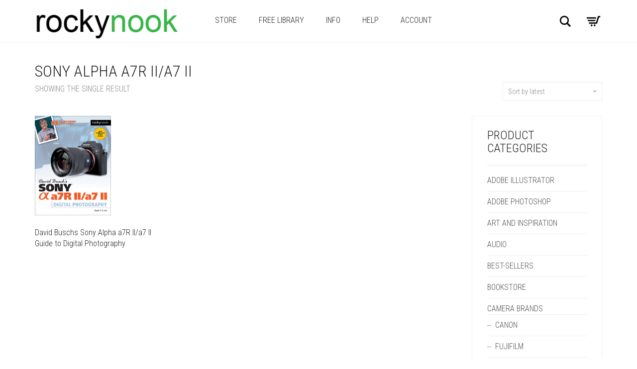

--- FILE ---
content_type: text/html; charset=UTF-8
request_url: https://rockynook.com/product-tag/sony-alpha-a7r-iia7-ii/
body_size: 39078
content:
<!DOCTYPE html>
<!--[if lt IE 7 ]><html class="ie ie6" lang="en-US"> <![endif]-->
<!--[if IE 7 ]><html class="ie ie7" lang="en-US"> <![endif]-->
<!--[if IE 8 ]><html class="ie ie8" lang="en-US"> <![endif]-->
<!--[if (gte IE 9)|!(IE)]><!--><html lang="en-US"> <!--<![endif]-->
<head>
	<meta charset="UTF-8">
	<meta http-equiv="X-UA-Compatible" content="IE=edge">
	<meta name="viewport" content="width=device-width, initial-scale=1">
	<meta name="p:domain_verify" content="f88387a48c3f1d2cec0db6a48508b9a5"/>
	
	
	<!-- Google Tag Manager -->
	<script>(function(w,d,s,l,i){w[l]=w[l]||[];w[l].push({'gtm.start':
	new Date().getTime(),event:'gtm.js'});var f=d.getElementsByTagName(s)[0],
	j=d.createElement(s),dl=l!='dataLayer'?'&l='+l:'';j.async=true;j.src=
	'https://www.googletagmanager.com/gtm.js?id='+i+dl;f.parentNode.insertBefore(j,f);
	})(window,document,'script','dataLayer','GTM-WG45M4T');</script>
	<!-- End Google Tag Manager -->

		<title>Sony Alpha a7R II/a7 II Archives - RockyNook</title>
		
<!-- Pinterest Pixel Base Code -->
 <script type="text/javascript">
//   !function(e){if(!window.pintrk){window.pintrk=function(){window.pintrk.queue.push(
//    Array.prototype.slice.call(arguments))};var
//     n=window.pintrk;n.queue=[],n.version="3.0";var
//     t=document.createElement("script");t.async=!0,t.src=e;var
//     r=document.getElementsByTagName("script")[0];r.parentNode.insertBefore(t,r)}}("https://s.pinimg.com/ct/core.js");
//   pintrk('load', '2614099189789');
//   pintrk('page');
 </script>
 <noscript>
   <img height="1" width="1" style="display:none;" alt="" src="https://ct.pinterest.com/v3/?tid=2614099189789&event=init&noscript=1" />
 </noscript>
 <!-- End Pinterest Pixel Base Code -->

		

						<script>document.documentElement.className = document.documentElement.className + ' yes-js js_active js'</script>
			<link href="https://fonts.googleapis.com/css?family=Lato:100,100i,200,200i,300,300i,400,400i,500,500i,600,600i,700,700i,800,800i,900,900i%7COpen+Sans:100,100i,200,200i,300,300i,400,400i,500,500i,600,600i,700,700i,800,800i,900,900i%7CIndie+Flower:100,100i,200,200i,300,300i,400,400i,500,500i,600,600i,700,700i,800,800i,900,900i%7COswald:100,100i,200,200i,300,300i,400,400i,500,500i,600,600i,700,700i,800,800i,900,900i" rel="stylesheet"><script>var xocbox_plugin_baseurl = "https://rockynook.com";</script><meta name='robots' content='index, follow, max-image-preview:large, max-snippet:-1, max-video-preview:-1' />
	<style>img:is([sizes="auto" i], [sizes^="auto," i]) { contain-intrinsic-size: 3000px 1500px }</style>
	
	<!-- This site is optimized with the Yoast SEO Premium plugin v26.2 (Yoast SEO v26.2) - https://yoast.com/wordpress/plugins/seo/ -->
	<title>Sony Alpha a7R II/a7 II Archives - RockyNook</title>
	<link rel="canonical" href="https://rockynook.com/product-tag/sony-alpha-a7r-iia7-ii/" />
	<meta property="og:locale" content="en_US" />
	<meta property="og:type" content="article" />
	<meta property="og:title" content="Sony Alpha a7R II/a7 II Archives" />
	<meta property="og:url" content="https://rockynook.com/product-tag/sony-alpha-a7r-iia7-ii/" />
	<meta property="og:site_name" content="RockyNook" />
	<meta property="og:image" content="https://rockynook.com/wp-content/uploads/2024/02/rockynook_logo.jpg" />
	<meta property="og:image:width" content="1753" />
	<meta property="og:image:height" content="1240" />
	<meta property="og:image:type" content="image/jpeg" />
	<meta name="twitter:card" content="summary_large_image" />
	<meta name="twitter:site" content="@rocky_nook" />
	<script type="application/ld+json" class="yoast-schema-graph">{"@context":"https://schema.org","@graph":[{"@type":"CollectionPage","@id":"https://rockynook.com/product-tag/sony-alpha-a7r-iia7-ii/","url":"https://rockynook.com/product-tag/sony-alpha-a7r-iia7-ii/","name":"Sony Alpha a7R II/a7 II Archives - RockyNook","isPartOf":{"@id":"https://rockynook.com/#website"},"primaryImageOfPage":{"@id":"https://rockynook.com/product-tag/sony-alpha-a7r-iia7-ii/#primaryimage"},"image":{"@id":"https://rockynook.com/product-tag/sony-alpha-a7r-iia7-ii/#primaryimage"},"thumbnailUrl":"https://rockynook.com/wp-content/uploads/2017/11/978-1-68198-060-7.jpg","breadcrumb":{"@id":"https://rockynook.com/product-tag/sony-alpha-a7r-iia7-ii/#breadcrumb"},"inLanguage":"en-US"},{"@type":"ImageObject","inLanguage":"en-US","@id":"https://rockynook.com/product-tag/sony-alpha-a7r-iia7-ii/#primaryimage","url":"https://rockynook.com/wp-content/uploads/2017/11/978-1-68198-060-7.jpg","contentUrl":"https://rockynook.com/wp-content/uploads/2017/11/978-1-68198-060-7.jpg","width":537,"height":700},{"@type":"BreadcrumbList","@id":"https://rockynook.com/product-tag/sony-alpha-a7r-iia7-ii/#breadcrumb","itemListElement":[{"@type":"ListItem","position":1,"name":"Home","item":"https://rockynook.com/"},{"@type":"ListItem","position":2,"name":"Sony Alpha a7R II/a7 II"}]},{"@type":"WebSite","@id":"https://rockynook.com/#website","url":"https://rockynook.com/","name":"RockyNook","description":"---Educational Books for Creative People","alternateName":"Rocky Nook","potentialAction":[{"@type":"SearchAction","target":{"@type":"EntryPoint","urlTemplate":"https://rockynook.com/?s={search_term_string}"},"query-input":{"@type":"PropertyValueSpecification","valueRequired":true,"valueName":"search_term_string"}}],"inLanguage":"en-US"}]}</script>
	<!-- / Yoast SEO Premium plugin. -->


<link rel='dns-prefetch' href='//assets.pinterest.com' />
<link rel='dns-prefetch' href='//capi-automation.s3.us-east-2.amazonaws.com' />
<link rel='dns-prefetch' href='//a.omappapi.com' />
<link rel='dns-prefetch' href='//fonts.googleapis.com' />
<link rel='dns-prefetch' href='//www.googletagmanager.com' />
<link rel="alternate" type="application/rss+xml" title="RockyNook &raquo; Feed" href="https://rockynook.com/feed/" />
<link rel="alternate" type="application/rss+xml" title="RockyNook &raquo; Comments Feed" href="https://rockynook.com/comments/feed/" />
<link rel="alternate" type="application/rss+xml" title="RockyNook &raquo; Sony Alpha a7R II/a7 II Tag Feed" href="https://rockynook.com/product-tag/sony-alpha-a7r-iia7-ii/feed/" />
		<!-- This site uses the Google Analytics by MonsterInsights plugin v9.11.1 - Using Analytics tracking - https://www.monsterinsights.com/ -->
							<script src="//www.googletagmanager.com/gtag/js?id=G-XP86HLTBHS"  data-cfasync="false" data-wpfc-render="false" type="text/javascript" async></script>
			<script data-cfasync="false" data-wpfc-render="false" type="text/javascript">
				var mi_version = '9.11.1';
				var mi_track_user = true;
				var mi_no_track_reason = '';
								var MonsterInsightsDefaultLocations = {"page_location":"https:\/\/rockynook.com\/product-tag\/sony-alpha-a7r-iia7-ii\/"};
								if ( typeof MonsterInsightsPrivacyGuardFilter === 'function' ) {
					var MonsterInsightsLocations = (typeof MonsterInsightsExcludeQuery === 'object') ? MonsterInsightsPrivacyGuardFilter( MonsterInsightsExcludeQuery ) : MonsterInsightsPrivacyGuardFilter( MonsterInsightsDefaultLocations );
				} else {
					var MonsterInsightsLocations = (typeof MonsterInsightsExcludeQuery === 'object') ? MonsterInsightsExcludeQuery : MonsterInsightsDefaultLocations;
				}

								var disableStrs = [
										'ga-disable-G-XP86HLTBHS',
									];

				/* Function to detect opted out users */
				function __gtagTrackerIsOptedOut() {
					for (var index = 0; index < disableStrs.length; index++) {
						if (document.cookie.indexOf(disableStrs[index] + '=true') > -1) {
							return true;
						}
					}

					return false;
				}

				/* Disable tracking if the opt-out cookie exists. */
				if (__gtagTrackerIsOptedOut()) {
					for (var index = 0; index < disableStrs.length; index++) {
						window[disableStrs[index]] = true;
					}
				}

				/* Opt-out function */
				function __gtagTrackerOptout() {
					for (var index = 0; index < disableStrs.length; index++) {
						document.cookie = disableStrs[index] + '=true; expires=Thu, 31 Dec 2099 23:59:59 UTC; path=/';
						window[disableStrs[index]] = true;
					}
				}

				if ('undefined' === typeof gaOptout) {
					function gaOptout() {
						__gtagTrackerOptout();
					}
				}
								window.dataLayer = window.dataLayer || [];

				window.MonsterInsightsDualTracker = {
					helpers: {},
					trackers: {},
				};
				if (mi_track_user) {
					function __gtagDataLayer() {
						dataLayer.push(arguments);
					}

					function __gtagTracker(type, name, parameters) {
						if (!parameters) {
							parameters = {};
						}

						if (parameters.send_to) {
							__gtagDataLayer.apply(null, arguments);
							return;
						}

						if (type === 'event') {
														parameters.send_to = monsterinsights_frontend.v4_id;
							var hookName = name;
							if (typeof parameters['event_category'] !== 'undefined') {
								hookName = parameters['event_category'] + ':' + name;
							}

							if (typeof MonsterInsightsDualTracker.trackers[hookName] !== 'undefined') {
								MonsterInsightsDualTracker.trackers[hookName](parameters);
							} else {
								__gtagDataLayer('event', name, parameters);
							}
							
						} else {
							__gtagDataLayer.apply(null, arguments);
						}
					}

					__gtagTracker('js', new Date());
					__gtagTracker('set', {
						'developer_id.dZGIzZG': true,
											});
					if ( MonsterInsightsLocations.page_location ) {
						__gtagTracker('set', MonsterInsightsLocations);
					}
										__gtagTracker('config', 'G-XP86HLTBHS', {"forceSSL":"true","anonymize_ip":"true"} );
										window.gtag = __gtagTracker;										(function () {
						/* https://developers.google.com/analytics/devguides/collection/analyticsjs/ */
						/* ga and __gaTracker compatibility shim. */
						var noopfn = function () {
							return null;
						};
						var newtracker = function () {
							return new Tracker();
						};
						var Tracker = function () {
							return null;
						};
						var p = Tracker.prototype;
						p.get = noopfn;
						p.set = noopfn;
						p.send = function () {
							var args = Array.prototype.slice.call(arguments);
							args.unshift('send');
							__gaTracker.apply(null, args);
						};
						var __gaTracker = function () {
							var len = arguments.length;
							if (len === 0) {
								return;
							}
							var f = arguments[len - 1];
							if (typeof f !== 'object' || f === null || typeof f.hitCallback !== 'function') {
								if ('send' === arguments[0]) {
									var hitConverted, hitObject = false, action;
									if ('event' === arguments[1]) {
										if ('undefined' !== typeof arguments[3]) {
											hitObject = {
												'eventAction': arguments[3],
												'eventCategory': arguments[2],
												'eventLabel': arguments[4],
												'value': arguments[5] ? arguments[5] : 1,
											}
										}
									}
									if ('pageview' === arguments[1]) {
										if ('undefined' !== typeof arguments[2]) {
											hitObject = {
												'eventAction': 'page_view',
												'page_path': arguments[2],
											}
										}
									}
									if (typeof arguments[2] === 'object') {
										hitObject = arguments[2];
									}
									if (typeof arguments[5] === 'object') {
										Object.assign(hitObject, arguments[5]);
									}
									if ('undefined' !== typeof arguments[1].hitType) {
										hitObject = arguments[1];
										if ('pageview' === hitObject.hitType) {
											hitObject.eventAction = 'page_view';
										}
									}
									if (hitObject) {
										action = 'timing' === arguments[1].hitType ? 'timing_complete' : hitObject.eventAction;
										hitConverted = mapArgs(hitObject);
										__gtagTracker('event', action, hitConverted);
									}
								}
								return;
							}

							function mapArgs(args) {
								var arg, hit = {};
								var gaMap = {
									'eventCategory': 'event_category',
									'eventAction': 'event_action',
									'eventLabel': 'event_label',
									'eventValue': 'event_value',
									'nonInteraction': 'non_interaction',
									'timingCategory': 'event_category',
									'timingVar': 'name',
									'timingValue': 'value',
									'timingLabel': 'event_label',
									'page': 'page_path',
									'location': 'page_location',
									'title': 'page_title',
									'referrer' : 'page_referrer',
								};
								for (arg in args) {
																		if (!(!args.hasOwnProperty(arg) || !gaMap.hasOwnProperty(arg))) {
										hit[gaMap[arg]] = args[arg];
									} else {
										hit[arg] = args[arg];
									}
								}
								return hit;
							}

							try {
								f.hitCallback();
							} catch (ex) {
							}
						};
						__gaTracker.create = newtracker;
						__gaTracker.getByName = newtracker;
						__gaTracker.getAll = function () {
							return [];
						};
						__gaTracker.remove = noopfn;
						__gaTracker.loaded = true;
						window['__gaTracker'] = __gaTracker;
					})();
									} else {
										console.log("");
					(function () {
						function __gtagTracker() {
							return null;
						}

						window['__gtagTracker'] = __gtagTracker;
						window['gtag'] = __gtagTracker;
					})();
									}
			</script>
							<!-- / Google Analytics by MonsterInsights -->
				<script data-cfasync="false" data-wpfc-render="false" type="text/javascript">
			window.MonsterInsightsDualTracker.helpers.mapProductItem = function (uaItem) {
				var prefixIndex, prefixKey, mapIndex;
				
				var toBePrefixed = ['id', 'name', 'list_name', 'brand', 'category', 'variant'];

				var item = {};

				var fieldMap = {
					'price': 'price',
					'list_position': 'index',
					'quantity': 'quantity',
					'position': 'index',
				};

				for (mapIndex in fieldMap) {
					if (uaItem.hasOwnProperty(mapIndex)) {
						item[fieldMap[mapIndex]] = uaItem[mapIndex];
					}
				}

				for (prefixIndex = 0; prefixIndex < toBePrefixed.length; prefixIndex++) {
					prefixKey = toBePrefixed[prefixIndex];
					if (typeof uaItem[prefixKey] !== 'undefined') {
						item['item_' + prefixKey] = uaItem[prefixKey];
					}
				}

				return item;
			};

			MonsterInsightsDualTracker.trackers['view_item_list'] = function (parameters) {
				var items = parameters.items;
				var listName, itemIndex, item, itemListName;
				var lists = {
					'_': {items: [], 'send_to': monsterinsights_frontend.v4_id},
				};

				for (itemIndex = 0; itemIndex < items.length; itemIndex++) {
					item = MonsterInsightsDualTracker.helpers.mapProductItem(items[itemIndex]);

					if (typeof item['item_list_name'] === 'undefined') {
						lists['_'].items.push(item);
					} else {
						itemListName = item['item_list_name'];
						if (typeof lists[itemListName] === 'undefined') {
							lists[itemListName] = {
								'items': [],
								'item_list_name': itemListName,
								'send_to': monsterinsights_frontend.v4_id,
							};
						}

						lists[itemListName].items.push(item);
					}
				}

				for (listName in lists) {
					__gtagDataLayer('event', 'view_item_list', lists[listName]);
				}
			};

			MonsterInsightsDualTracker.trackers['select_content'] = function (parameters) {
				const items = parameters.items.map(MonsterInsightsDualTracker.helpers.mapProductItem);
				__gtagDataLayer('event', 'select_item', {items: items, send_to: parameters.send_to});
			};

			MonsterInsightsDualTracker.trackers['view_item'] = function (parameters) {
				const items = parameters.items.map(MonsterInsightsDualTracker.helpers.mapProductItem);
				__gtagDataLayer('event', 'view_item', {items: items, send_to: parameters.send_to});
			};
		</script>
			<script data-cfasync="false" data-wpfc-render="false" type="text/javascript">
		if (window.hasOwnProperty('MonsterInsightsDualTracker')){
			window.MonsterInsightsDualTracker.trackers['form:impression'] = function (parameters) {
				__gtagDataLayer('event', 'form_impression', {
					form_id: parameters.event_label,
					content_type: 'form',
					non_interaction: true,
					send_to: parameters.send_to,
				});
			};

			window.MonsterInsightsDualTracker.trackers['form:conversion'] = function (parameters) {
				__gtagDataLayer('event', 'generate_lead', {
					form_id: parameters.event_label,
					send_to: parameters.send_to,
				});
			};
		}
	</script>
	    <style>
    .laborator-admin-bar-menu {
        position: relative !important;
        display: inline-block;
        width: 16px !important;
        height: 16px !important;
        background: url(https://rockynook.com/wp-content/themes/aurum/assets/images/laborator-icon.png) no-repeat 0px 0px !important;
        background-size: 16px !important;
        margin-right: 8px !important;
        top: 3px !important;
    }

    .rtl .laborator-admin-bar-menu {
        margin-right: 0 !important;
        margin-left: 8px !important;
    }

    #wp-admin-bar-laborator-options:hover .laborator-admin-bar-menu {
        background-position: 0 -32px !important;
    }

    .laborator-admin-bar-menu:before {
        display: none !important;
    }

    #toplevel_page_laborator_options .wp-menu-image {
        background: url(https://rockynook.com/wp-content/themes/aurum/assets/images/laborator-icon.png) no-repeat 11px 8px !important;
        background-size: 16px !important;
    }

    #toplevel_page_laborator_options .wp-menu-image:before {
        display: none;
    }

    #toplevel_page_laborator_options .wp-menu-image img {
        display: none;
    }

    #toplevel_page_laborator_options:hover .wp-menu-image, #toplevel_page_laborator_options.wp-has-current-submenu .wp-menu-image {
        background-position: 11px -24px !important;
    }
    </style><link rel='stylesheet' id='layerslider-css' href='https://rockynook.com/wp-content/plugins/LayerSlider/assets/static/layerslider/css/layerslider.css?ver=7.14.1' type='text/css' media='all' />
<link rel='stylesheet' id='wp-block-library-css' href='https://rockynook.com/wp-includes/css/dist/block-library/style.min.css?ver=6.8.3' type='text/css' media='all' />
<style id='wp-block-library-theme-inline-css' type='text/css'>
.wp-block-audio :where(figcaption){color:#555;font-size:13px;text-align:center}.is-dark-theme .wp-block-audio :where(figcaption){color:#ffffffa6}.wp-block-audio{margin:0 0 1em}.wp-block-code{border:1px solid #ccc;border-radius:4px;font-family:Menlo,Consolas,monaco,monospace;padding:.8em 1em}.wp-block-embed :where(figcaption){color:#555;font-size:13px;text-align:center}.is-dark-theme .wp-block-embed :where(figcaption){color:#ffffffa6}.wp-block-embed{margin:0 0 1em}.blocks-gallery-caption{color:#555;font-size:13px;text-align:center}.is-dark-theme .blocks-gallery-caption{color:#ffffffa6}:root :where(.wp-block-image figcaption){color:#555;font-size:13px;text-align:center}.is-dark-theme :root :where(.wp-block-image figcaption){color:#ffffffa6}.wp-block-image{margin:0 0 1em}.wp-block-pullquote{border-bottom:4px solid;border-top:4px solid;color:currentColor;margin-bottom:1.75em}.wp-block-pullquote cite,.wp-block-pullquote footer,.wp-block-pullquote__citation{color:currentColor;font-size:.8125em;font-style:normal;text-transform:uppercase}.wp-block-quote{border-left:.25em solid;margin:0 0 1.75em;padding-left:1em}.wp-block-quote cite,.wp-block-quote footer{color:currentColor;font-size:.8125em;font-style:normal;position:relative}.wp-block-quote:where(.has-text-align-right){border-left:none;border-right:.25em solid;padding-left:0;padding-right:1em}.wp-block-quote:where(.has-text-align-center){border:none;padding-left:0}.wp-block-quote.is-large,.wp-block-quote.is-style-large,.wp-block-quote:where(.is-style-plain){border:none}.wp-block-search .wp-block-search__label{font-weight:700}.wp-block-search__button{border:1px solid #ccc;padding:.375em .625em}:where(.wp-block-group.has-background){padding:1.25em 2.375em}.wp-block-separator.has-css-opacity{opacity:.4}.wp-block-separator{border:none;border-bottom:2px solid;margin-left:auto;margin-right:auto}.wp-block-separator.has-alpha-channel-opacity{opacity:1}.wp-block-separator:not(.is-style-wide):not(.is-style-dots){width:100px}.wp-block-separator.has-background:not(.is-style-dots){border-bottom:none;height:1px}.wp-block-separator.has-background:not(.is-style-wide):not(.is-style-dots){height:2px}.wp-block-table{margin:0 0 1em}.wp-block-table td,.wp-block-table th{word-break:normal}.wp-block-table :where(figcaption){color:#555;font-size:13px;text-align:center}.is-dark-theme .wp-block-table :where(figcaption){color:#ffffffa6}.wp-block-video :where(figcaption){color:#555;font-size:13px;text-align:center}.is-dark-theme .wp-block-video :where(figcaption){color:#ffffffa6}.wp-block-video{margin:0 0 1em}:root :where(.wp-block-template-part.has-background){margin-bottom:0;margin-top:0;padding:1.25em 2.375em}
</style>
<style id='classic-theme-styles-inline-css' type='text/css'>
/*! This file is auto-generated */
.wp-block-button__link{color:#fff;background-color:#32373c;border-radius:9999px;box-shadow:none;text-decoration:none;padding:calc(.667em + 2px) calc(1.333em + 2px);font-size:1.125em}.wp-block-file__button{background:#32373c;color:#fff;text-decoration:none}
</style>
<link rel='stylesheet' id='gutena-accordion-style-css' href='https://rockynook.com/wp-content/plugins/gutena-accordion/build/style-index.css?ver=6.8.3' type='text/css' media='all' />
<link rel='stylesheet' id='gutena-play-button-style-css' href='https://rockynook.com/wp-content/plugins/gutena-lightbox/build/play-button/style-index.css?ver=6.8.3' type='text/css' media='all' />
<style id='gutena-star-ratings-style-inline-css' type='text/css'>
.gutena-star-ratings-block{align-items:center;display:flex;justify-content:flex-start}.gutena-star-ratings-block.align-center{justify-content:center}.gutena-star-ratings-block.align-right{justify-content:flex-end}.gutena-star-ratings-block svg{margin:0!important;padding:0!important}

</style>
<style id='gutena-tabs-style-inline-css' type='text/css'>
.gutena-tabs-block{display:flex;flex-direction:column;position:relative;row-gap:var(--gutena--tabs-tab-after-gap,10px)}@media only screen and (max-width:780px)and (min-width:361px){.gutena-tabs-block.tablet-scroll>.gutena-tabs-tab{flex-wrap:nowrap;justify-content:flex-start!important;overflow:auto;white-space:nowrap}.gutena-tabs-block.tablet-scroll>.gutena-tabs-tab>.gutena-tab-title{flex:1 0 auto}}@media only screen and (max-width:360px){.gutena-tabs-block.mobile-scroll>.gutena-tabs-tab{flex-wrap:nowrap;justify-content:flex-start!important;overflow:auto;white-space:nowrap}.gutena-tabs-block.mobile-scroll>.gutena-tabs-tab>.gutena-tab-title{flex:1 0 auto}}.gutena-tabs-block>.gutena-tabs-tab{display:flex;flex-wrap:wrap;gap:var(--gutena--tabs-tab-spacing,10px);justify-content:flex-start;list-style:none;margin:0;padding:0;position:relative}.gutena-tabs-block>.gutena-tabs-tab .gutena-tab-title{min-width:var(--gutena--tabs-tab-min-width)}.gutena-tabs-block>.gutena-tabs-tab.tab-center{justify-content:center}.gutena-tabs-block>.gutena-tabs-tab.tab-right{justify-content:flex-end}.gutena-tabs-block>.gutena-tabs-tab.tab-flex .gutena-tab-title{flex:1 0 var(--gutena--tabs-tab-min-width,auto);min-width:none}.gutena-tabs-block>.gutena-tabs-tab>.gutena-tab-title{background:var(--gutena--tabs-tab-background-gradient-color,var(--gutena--tabs-tab-background-color,#fff));border-bottom:var(--gutena--tabs-tab-border-bottom);border-left:var(--gutena--tabs-tab-border-left);border-radius:var(--gutena--tabs-tab-border-radius);border-right:var(--gutena--tabs-tab-border-right);border-top:var(--gutena--tabs-tab-border-top);box-shadow:var(--gutena--tabs-tab-box-shadow);color:var(--gutena--tabs-tab-text-color,#000);cursor:pointer;font-family:var(--gutena--tabs-tab-font-family,inherit);font-size:var(--gutena--tabs-tab-font-size,14px);font-style:var(--gutena--tabs-tab-font-style);font-weight:var(--gutena--tabs-tab-font-weight);padding:var(--gutena--tabs-tab-padding);position:relative;text-align:center;text-transform:var(--gutena--tabs-tab-text-transfrom)}@media only screen and (max-width:780px){.gutena-tabs-block>.gutena-tabs-tab>.gutena-tab-title{padding:var(--gutena--tabs-tab-padding-tablet,var(--gutena--tabs-tab-padding))}}@media only screen and (max-width:360px){.gutena-tabs-block>.gutena-tabs-tab>.gutena-tab-title{padding:var(--gutena--tabs-tab-padding-mobile,var(--gutena--tabs-tab-padding-tablet,var(--gutena--tabs-tab-padding)))}}.gutena-tabs-block>.gutena-tabs-tab>.gutena-tab-title:hover{background:var(--gutena--tabs-tab-hover-background-gradient-color,var(--gutena--tabs-tab-hover-background-color,#fff));border-bottom:var(--gutena--tabs-tab-hover-border-bottom,var(--gutena--tabs-tab-border-bottom));border-left:var(--gutena--tabs-tab-hover-border-left,var(--gutena--tabs-tab-border-left));border-radius:var(--gutena--tabs-tab-hover-border-radius,var(--gutena--tabs-tab-border-radius));border-right:var(--gutena--tabs-tab-hover-border-right,var(--gutena--tabs-tab-border-right));border-top:var(--gutena--tabs-tab-hover-border-top,var(--gutena--tabs-tab-border-top));box-shadow:var(--gutena--tabs-tab-hover-box-shadow,var(--gutena--tabs-tab-box-shadow));color:var(--gutena--tabs-tab-hover-text-color,var(--gutena--tabs-tab-text-color,#000));z-index:4}.gutena-tabs-block>.gutena-tabs-tab>.gutena-tab-title:hover>.gutena-tab-title-content .gutena-tab-title-icon svg{fill:var(--gutena--tabs-tab-hover-icon-color)}.gutena-tabs-block>.gutena-tabs-tab>.gutena-tab-title.active{background:var(--gutena--tabs-tab-active-background-gradient-color,var(--gutena--tabs-tab-active-background-color,#fff));border-bottom:var(--gutena--tabs-tab-active-border-bottom);border-left:var(--gutena--tabs-tab-active-border-left);border-radius:var(--gutena--tabs-tab-active-border-radius);border-right:var(--gutena--tabs-tab-active-border-right);border-top:var(--gutena--tabs-tab-active-border-top);box-shadow:var(--gutena--tabs-tab-active-box-shadow);color:var(--gutena--tabs-tab-active-text-color,#000);z-index:4}.gutena-tabs-block>.gutena-tabs-tab>.gutena-tab-title.active>.gutena-tab-title-content .gutena-tab-title-icon svg{fill:var(--gutena--tabs-tab-active-icon-color)}.gutena-tabs-block>.gutena-tabs-tab>.gutena-tab-title.active>.gutena-tab-title-content .gutena-tab-title-icon svg path{stroke-width:5px}.gutena-tabs-block>.gutena-tabs-tab>.gutena-tab-title>.gutena-tab-title-content{align-items:center;display:inline-flex;flex-direction:row;height:100%;justify-content:center}.gutena-tabs-block>.gutena-tabs-tab>.gutena-tab-title>.gutena-tab-title-content .gutena-tab-title-icon{height:100%}.gutena-tabs-block>.gutena-tabs-tab>.gutena-tab-title>.gutena-tab-title-content .gutena-tab-title-icon svg{height:100%;fill:var(--gutena--tabs-tab-icon-color)}.gutena-tabs-block>.gutena-tabs-tab>.gutena-tab-title>.gutena-tab-title-content.icon-left .gutena-tab-title-icon{margin-left:-3px;margin-right:calc(var(--gutena--tabs-tab-icon-spacing, 10)*1px)}.gutena-tabs-block>.gutena-tabs-tab>.gutena-tab-title>.gutena-tab-title-content.icon-right{flex-direction:row-reverse}.gutena-tabs-block>.gutena-tabs-tab>.gutena-tab-title>.gutena-tab-title-content.icon-right .gutena-tab-title-icon{margin-left:calc(var(--gutena--tabs-tab-icon-spacing, 10)*1px);margin-right:-3px}.gutena-tabs-block>.gutena-tabs-tab>.gutena-tab-title>.gutena-tab-title-content.icon-top{flex-direction:column}.gutena-tabs-block>.gutena-tabs-tab>.gutena-tab-title>.gutena-tab-title-content.icon-top .gutena-tab-title-icon{margin-bottom:calc(var(--gutena--tabs-tab-icon-spacing, 10)*1px)}.gutena-tabs-block>.gutena-tabs-content{margin:0!important;position:relative;z-index:2}.gutena-tabs-block>.gutena-tabs-content>.gutena-tab-block{background:var(--gutena--tabs-tab-container-background-gradient-color,var(--gutena--tabs-tab-container-background-color,#fff));border-bottom:var(--gutena--tabs-tab-container-border-bottom);border-left:var(--gutena--tabs-tab-container-border-left);border-radius:var(--gutena--tabs-tab-container-border-radius);border-right:var(--gutena--tabs-tab-container-border-right);border-top:var(--gutena--tabs-tab-container-border-top);box-shadow:var(--gutena--tabs-tab-container-box-shadow);color:var(--gutena--tabs-tab-container-text-color,#000);margin:0;padding:var(--gutena--tabs-tab-container-padding)}@media only screen and (max-width:780px){.gutena-tabs-block>.gutena-tabs-content>.gutena-tab-block{padding:var(--gutena--tabs-tab-container-padding-tablet,var(--gutena--tabs-tab-container-padding))}}@media only screen and (max-width:360px){.gutena-tabs-block>.gutena-tabs-content>.gutena-tab-block{padding:var(--gutena--tabs-tab-container-padding-mobile,var(--gutena--tabs-tab-container-padding-tablet,var(--gutena--tabs-tab-container-padding)))}}.gutena-tabs-block>.gutena-tabs-content>.gutena-tab-block:not(.active){display:none}

</style>
<link rel='stylesheet' id='gutena-team-style-css' href='https://rockynook.com/wp-content/plugins/gutena-team/build/style-index.css?ver=6.8.3' type='text/css' media='all' />
<link rel='stylesheet' id='gutena-testimonials-style-css' href='https://rockynook.com/wp-content/plugins/gutena-testimonial/build/style-index.css?ver=6.8.3' type='text/css' media='all' />
<link rel='stylesheet' id='gutena-newsletter-form-style-css' href='https://rockynook.com/wp-content/plugins/newsletter-block-by-gutena/build/newsletter-form/style-index.css?ver=6.8.3' type='text/css' media='all' />
<style id='gutena-newsletter-field-style-inline-css' type='text/css'>
.wp-block-gutena-newsletter-field{display:flex}.wp-block-gutena-newsletter-field .gutena-newsletter-form{display:inherit;width:100%}.wp-block-gutena-newsletter-field .gutena-newsletter-form .gutena-newsletter-field{background-color:transparent;border:0;color:inherit!important;font:inherit!important;letter-spacing:inherit;line-height:inherit;outline:0;padding:0;text-transform:inherit;width:100%}.wp-block-gutena-newsletter-field .gutena-newsletter-form .gutena-newsletter-field:focus{border:0;box-shadow:none!important;outline:0!important}.wp-block-gutena-newsletter-field .gutena-newsletter-form .gutena-newsletter-field::-moz-placeholder{color:inherit!important;opacity:.4!important}.wp-block-gutena-newsletter-field .gutena-newsletter-form .gutena-newsletter-field::placeholder{color:inherit!important;opacity:.4!important}.wp-block-gutena-newsletter-field .gutena-newsletter-form .gutena-newsletter-action{background-color:transparent;border:0;cursor:pointer;font-size:inherit;margin:0;padding:0;transition:color .1s cubic-bezier(.7,0,.3,1)}.wp-block-gutena-newsletter-field+.gutena-newsletter-message{font-size:14px;font-weight:500;line-height:20px;position:relative}.wp-block-gutena-newsletter-field+.gutena-newsletter-message.success{color:#029a5a}.wp-block-gutena-newsletter-field+.gutena-newsletter-message.success.status:before{border-color:#029a5a;content:"✓"}.wp-block-gutena-newsletter-field+.gutena-newsletter-message.warning{color:#df5000}.wp-block-gutena-newsletter-field+.gutena-newsletter-message.warning.status:before{border-color:#df5000;content:"!"}.wp-block-gutena-newsletter-field+.gutena-newsletter-message.error{color:#fa2323}.wp-block-gutena-newsletter-field+.gutena-newsletter-message.error.status:before{border-color:#fa2323;content:"✕"}.wp-block-gutena-newsletter-field+.gutena-newsletter-message.status{padding:2px 35px}.wp-block-gutena-newsletter-field+.gutena-newsletter-message.status:before{border:2px solid #fff;border-radius:50%;content:"!";display:block;font-size:13px;font-weight:500;height:20px;left:0;line-height:20px;position:absolute;text-align:center;top:0;width:20px}.wp-block-gutena-newsletter-field+.gutena-newsletter-message .loader{animation:spin 2s linear infinite;border:2px solid #f3f3f3;border-radius:50%;border-top-color:#029a5a;display:inline-block;height:20px;margin-right:10px;vertical-align:middle;width:20px}@keyframes spin{0%{transform:rotate(0deg)}to{transform:rotate(1turn)}}

</style>
<style id='gutena-instagram-gallery-style-inline-css' type='text/css'>
.photofeed-blocks-grid{grid-gap:var(--gutena--photofeed-block-gap,1.5rem);display:grid;grid-template-columns:repeat(2,1fr);justify-content:center;list-style:none;margin:auto;padding:0}.photofeed-blocks-grid.columns-1{grid-template-columns:repeat(1,1fr)}.photofeed-blocks-grid.columns-2{grid-template-columns:repeat(2,1fr)}.photofeed-blocks-grid.columns-3{grid-template-columns:repeat(3,1fr)}.photofeed-blocks-grid.columns-4{grid-template-columns:repeat(4,1fr)}.photofeed-blocks-grid.columns-5{grid-template-columns:repeat(5,1fr)}.photofeed-blocks-grid.columns-6{grid-template-columns:repeat(6,1fr)}.photofeed-blocks-grid.columns-7{grid-template-columns:repeat(7,1fr)}.photofeed-blocks-grid.columns-8{grid-template-columns:repeat(8,1fr)}.photofeed-blocks-grid .photofeed-block-item{height:100%;overflow:hidden;position:relative}.photofeed-blocks-grid .photofeed-block-item:hover .photofeed-block-item-inner.zoom-in .instagram-image{transform:scale(1.1)}.photofeed-blocks-grid .photofeed-block-item:hover .photofeed-block-item-inner.zoom-out .instagram-image{transform:scale(1)}.photofeed-blocks-grid .photofeed-block-item:hover .photofeed-block-item-inner.rotate-in .instagram-image{transform:scale(1.1) rotate(3deg)}.photofeed-blocks-grid .photofeed-block-item:hover .photofeed-block-item-inner.rotate-out .instagram-image{transform:scale(1) rotate(0deg)}.photofeed-blocks-grid .photofeed-block-item:hover .photofeed-block-item-inner figcaption{opacity:1}.photofeed-blocks-grid .photofeed-block-item .photofeed-block-item-inner{height:100%;margin:0;position:relative;transition:all .4s ease-in-out;width:100%}.photofeed-blocks-grid .photofeed-block-item .photofeed-block-item-inner:hover .overlay{opacity:var(--gutena--photofeed-image-hover-opacity,.5)}.photofeed-blocks-grid .photofeed-block-item .photofeed-block-item-inner.zoom-out img{transform:scale(1.1)}.photofeed-blocks-grid .photofeed-block-item .photofeed-block-item-inner.rotate-out img{transform:scale(1.1) rotate(3deg)}.photofeed-blocks-grid .photofeed-block-item .photofeed-block-item-inner .instagram-image{height:100%;-o-object-fit:cover;object-fit:cover;transition:all .3s cubic-bezier(.2,.6,.7,.8);width:100%}.photofeed-blocks-grid .photofeed-block-item .photofeed-block-item-inner .overlay{background-color:var(--gutena--photofeed-image-hover-color,#008cba);bottom:0;cursor:pointer;height:100%;left:0;opacity:0;position:absolute;right:0;top:0;transition:all .4s ease-in-out;width:100%}.photofeed-blocks-grid .photofeed-block-item .photofeed-block-item-inner .overlay .text{color:var(--gutena--photofeed-caption-hover-color,#fff);font-size:20px;left:50%;line-height:1.5;margin:0;opacity:1;position:absolute;text-align:center;top:50%;transform:translate(-50%,-50%)}

</style>
<link rel='stylesheet' id='wc-memberships-blocks-css' href='https://rockynook.com/wp-content/plugins/woocommerce-memberships/assets/css/blocks/wc-memberships-blocks.min.css?ver=1.27.2' type='text/css' media='all' />
<link rel='stylesheet' id='jquery-selectBox-css' href='https://rockynook.com/wp-content/plugins/yith-woocommerce-wishlist/assets/css/jquery.selectBox.css?ver=1.2.0' type='text/css' media='all' />
<link rel='stylesheet' id='woocommerce_prettyPhoto_css-css' href='//rockynook.com/wp-content/plugins/woocommerce/assets/css/prettyPhoto.css?ver=3.1.6' type='text/css' media='all' />
<link rel='stylesheet' id='yith-wcwl-main-css' href='https://rockynook.com/wp-content/plugins/yith-woocommerce-wishlist/assets/css/style.css?ver=4.10.0' type='text/css' media='all' />
<style id='yith-wcwl-main-inline-css' type='text/css'>
 :root { --rounded-corners-radius: 16px; --add-to-cart-rounded-corners-radius: 16px; --feedback-duration: 3s } 
 :root { --rounded-corners-radius: 16px; --add-to-cart-rounded-corners-radius: 16px; --feedback-duration: 3s } 
</style>
<link rel='stylesheet' id='wc-gift-cards-blocks-integration-css' href='https://rockynook.com/wp-content/plugins/woocommerce-gift-cards/assets/dist/frontend/blocks.css?ver=2.7.1' type='text/css' media='all' />
<style id='global-styles-inline-css' type='text/css'>
:root{--wp--preset--aspect-ratio--square: 1;--wp--preset--aspect-ratio--4-3: 4/3;--wp--preset--aspect-ratio--3-4: 3/4;--wp--preset--aspect-ratio--3-2: 3/2;--wp--preset--aspect-ratio--2-3: 2/3;--wp--preset--aspect-ratio--16-9: 16/9;--wp--preset--aspect-ratio--9-16: 9/16;--wp--preset--color--black: #000000;--wp--preset--color--cyan-bluish-gray: #abb8c3;--wp--preset--color--white: #ffffff;--wp--preset--color--pale-pink: #f78da7;--wp--preset--color--vivid-red: #cf2e2e;--wp--preset--color--luminous-vivid-orange: #ff6900;--wp--preset--color--luminous-vivid-amber: #fcb900;--wp--preset--color--light-green-cyan: #7bdcb5;--wp--preset--color--vivid-green-cyan: #00d084;--wp--preset--color--pale-cyan-blue: #8ed1fc;--wp--preset--color--vivid-cyan-blue: #0693e3;--wp--preset--color--vivid-purple: #9b51e0;--wp--preset--gradient--vivid-cyan-blue-to-vivid-purple: linear-gradient(135deg,rgba(6,147,227,1) 0%,rgb(155,81,224) 100%);--wp--preset--gradient--light-green-cyan-to-vivid-green-cyan: linear-gradient(135deg,rgb(122,220,180) 0%,rgb(0,208,130) 100%);--wp--preset--gradient--luminous-vivid-amber-to-luminous-vivid-orange: linear-gradient(135deg,rgba(252,185,0,1) 0%,rgba(255,105,0,1) 100%);--wp--preset--gradient--luminous-vivid-orange-to-vivid-red: linear-gradient(135deg,rgba(255,105,0,1) 0%,rgb(207,46,46) 100%);--wp--preset--gradient--very-light-gray-to-cyan-bluish-gray: linear-gradient(135deg,rgb(238,238,238) 0%,rgb(169,184,195) 100%);--wp--preset--gradient--cool-to-warm-spectrum: linear-gradient(135deg,rgb(74,234,220) 0%,rgb(151,120,209) 20%,rgb(207,42,186) 40%,rgb(238,44,130) 60%,rgb(251,105,98) 80%,rgb(254,248,76) 100%);--wp--preset--gradient--blush-light-purple: linear-gradient(135deg,rgb(255,206,236) 0%,rgb(152,150,240) 100%);--wp--preset--gradient--blush-bordeaux: linear-gradient(135deg,rgb(254,205,165) 0%,rgb(254,45,45) 50%,rgb(107,0,62) 100%);--wp--preset--gradient--luminous-dusk: linear-gradient(135deg,rgb(255,203,112) 0%,rgb(199,81,192) 50%,rgb(65,88,208) 100%);--wp--preset--gradient--pale-ocean: linear-gradient(135deg,rgb(255,245,203) 0%,rgb(182,227,212) 50%,rgb(51,167,181) 100%);--wp--preset--gradient--electric-grass: linear-gradient(135deg,rgb(202,248,128) 0%,rgb(113,206,126) 100%);--wp--preset--gradient--midnight: linear-gradient(135deg,rgb(2,3,129) 0%,rgb(40,116,252) 100%);--wp--preset--font-size--small: 13px;--wp--preset--font-size--medium: 20px;--wp--preset--font-size--large: 36px;--wp--preset--font-size--x-large: 42px;--wp--preset--spacing--20: 0.44rem;--wp--preset--spacing--30: 0.67rem;--wp--preset--spacing--40: 1rem;--wp--preset--spacing--50: 1.5rem;--wp--preset--spacing--60: 2.25rem;--wp--preset--spacing--70: 3.38rem;--wp--preset--spacing--80: 5.06rem;--wp--preset--shadow--natural: 6px 6px 9px rgba(0, 0, 0, 0.2);--wp--preset--shadow--deep: 12px 12px 50px rgba(0, 0, 0, 0.4);--wp--preset--shadow--sharp: 6px 6px 0px rgba(0, 0, 0, 0.2);--wp--preset--shadow--outlined: 6px 6px 0px -3px rgba(255, 255, 255, 1), 6px 6px rgba(0, 0, 0, 1);--wp--preset--shadow--crisp: 6px 6px 0px rgba(0, 0, 0, 1);}:where(.is-layout-flex){gap: 0.5em;}:where(.is-layout-grid){gap: 0.5em;}body .is-layout-flex{display: flex;}.is-layout-flex{flex-wrap: wrap;align-items: center;}.is-layout-flex > :is(*, div){margin: 0;}body .is-layout-grid{display: grid;}.is-layout-grid > :is(*, div){margin: 0;}:where(.wp-block-columns.is-layout-flex){gap: 2em;}:where(.wp-block-columns.is-layout-grid){gap: 2em;}:where(.wp-block-post-template.is-layout-flex){gap: 1.25em;}:where(.wp-block-post-template.is-layout-grid){gap: 1.25em;}.has-black-color{color: var(--wp--preset--color--black) !important;}.has-cyan-bluish-gray-color{color: var(--wp--preset--color--cyan-bluish-gray) !important;}.has-white-color{color: var(--wp--preset--color--white) !important;}.has-pale-pink-color{color: var(--wp--preset--color--pale-pink) !important;}.has-vivid-red-color{color: var(--wp--preset--color--vivid-red) !important;}.has-luminous-vivid-orange-color{color: var(--wp--preset--color--luminous-vivid-orange) !important;}.has-luminous-vivid-amber-color{color: var(--wp--preset--color--luminous-vivid-amber) !important;}.has-light-green-cyan-color{color: var(--wp--preset--color--light-green-cyan) !important;}.has-vivid-green-cyan-color{color: var(--wp--preset--color--vivid-green-cyan) !important;}.has-pale-cyan-blue-color{color: var(--wp--preset--color--pale-cyan-blue) !important;}.has-vivid-cyan-blue-color{color: var(--wp--preset--color--vivid-cyan-blue) !important;}.has-vivid-purple-color{color: var(--wp--preset--color--vivid-purple) !important;}.has-black-background-color{background-color: var(--wp--preset--color--black) !important;}.has-cyan-bluish-gray-background-color{background-color: var(--wp--preset--color--cyan-bluish-gray) !important;}.has-white-background-color{background-color: var(--wp--preset--color--white) !important;}.has-pale-pink-background-color{background-color: var(--wp--preset--color--pale-pink) !important;}.has-vivid-red-background-color{background-color: var(--wp--preset--color--vivid-red) !important;}.has-luminous-vivid-orange-background-color{background-color: var(--wp--preset--color--luminous-vivid-orange) !important;}.has-luminous-vivid-amber-background-color{background-color: var(--wp--preset--color--luminous-vivid-amber) !important;}.has-light-green-cyan-background-color{background-color: var(--wp--preset--color--light-green-cyan) !important;}.has-vivid-green-cyan-background-color{background-color: var(--wp--preset--color--vivid-green-cyan) !important;}.has-pale-cyan-blue-background-color{background-color: var(--wp--preset--color--pale-cyan-blue) !important;}.has-vivid-cyan-blue-background-color{background-color: var(--wp--preset--color--vivid-cyan-blue) !important;}.has-vivid-purple-background-color{background-color: var(--wp--preset--color--vivid-purple) !important;}.has-black-border-color{border-color: var(--wp--preset--color--black) !important;}.has-cyan-bluish-gray-border-color{border-color: var(--wp--preset--color--cyan-bluish-gray) !important;}.has-white-border-color{border-color: var(--wp--preset--color--white) !important;}.has-pale-pink-border-color{border-color: var(--wp--preset--color--pale-pink) !important;}.has-vivid-red-border-color{border-color: var(--wp--preset--color--vivid-red) !important;}.has-luminous-vivid-orange-border-color{border-color: var(--wp--preset--color--luminous-vivid-orange) !important;}.has-luminous-vivid-amber-border-color{border-color: var(--wp--preset--color--luminous-vivid-amber) !important;}.has-light-green-cyan-border-color{border-color: var(--wp--preset--color--light-green-cyan) !important;}.has-vivid-green-cyan-border-color{border-color: var(--wp--preset--color--vivid-green-cyan) !important;}.has-pale-cyan-blue-border-color{border-color: var(--wp--preset--color--pale-cyan-blue) !important;}.has-vivid-cyan-blue-border-color{border-color: var(--wp--preset--color--vivid-cyan-blue) !important;}.has-vivid-purple-border-color{border-color: var(--wp--preset--color--vivid-purple) !important;}.has-vivid-cyan-blue-to-vivid-purple-gradient-background{background: var(--wp--preset--gradient--vivid-cyan-blue-to-vivid-purple) !important;}.has-light-green-cyan-to-vivid-green-cyan-gradient-background{background: var(--wp--preset--gradient--light-green-cyan-to-vivid-green-cyan) !important;}.has-luminous-vivid-amber-to-luminous-vivid-orange-gradient-background{background: var(--wp--preset--gradient--luminous-vivid-amber-to-luminous-vivid-orange) !important;}.has-luminous-vivid-orange-to-vivid-red-gradient-background{background: var(--wp--preset--gradient--luminous-vivid-orange-to-vivid-red) !important;}.has-very-light-gray-to-cyan-bluish-gray-gradient-background{background: var(--wp--preset--gradient--very-light-gray-to-cyan-bluish-gray) !important;}.has-cool-to-warm-spectrum-gradient-background{background: var(--wp--preset--gradient--cool-to-warm-spectrum) !important;}.has-blush-light-purple-gradient-background{background: var(--wp--preset--gradient--blush-light-purple) !important;}.has-blush-bordeaux-gradient-background{background: var(--wp--preset--gradient--blush-bordeaux) !important;}.has-luminous-dusk-gradient-background{background: var(--wp--preset--gradient--luminous-dusk) !important;}.has-pale-ocean-gradient-background{background: var(--wp--preset--gradient--pale-ocean) !important;}.has-electric-grass-gradient-background{background: var(--wp--preset--gradient--electric-grass) !important;}.has-midnight-gradient-background{background: var(--wp--preset--gradient--midnight) !important;}.has-small-font-size{font-size: var(--wp--preset--font-size--small) !important;}.has-medium-font-size{font-size: var(--wp--preset--font-size--medium) !important;}.has-large-font-size{font-size: var(--wp--preset--font-size--large) !important;}.has-x-large-font-size{font-size: var(--wp--preset--font-size--x-large) !important;}
:where(.wp-block-post-template.is-layout-flex){gap: 1.25em;}:where(.wp-block-post-template.is-layout-grid){gap: 1.25em;}
:where(.wp-block-columns.is-layout-flex){gap: 2em;}:where(.wp-block-columns.is-layout-grid){gap: 2em;}
:root :where(.wp-block-pullquote){font-size: 1.5em;line-height: 1.6;}
</style>
<link rel='stylesheet' id='gutena-kit-block-css' href='https://rockynook.com/wp-content/plugins/gutena-kit/public/css/block-editor.min.css?ver=2.0.7' type='text/css' media='all' />
<link rel='stylesheet' id='gutena-kit-css' href='https://rockynook.com/wp-content/plugins/gutena-kit/public/css/gutena-kit-public.min.css?ver=2.0.7' type='text/css' media='all' />
<style id='woocommerce-inline-inline-css' type='text/css'>
.woocommerce form .form-row .required { visibility: visible; }
</style>
<link rel='stylesheet' id='xocbox-woo-shopping-css-css' href='https://rockynook.com/wp-content/plugins/xocbox-woo-shopping-v1.1.5/css/xocbox-woo-shopping-tools.css?ver=6.8.3' type='text/css' media='all' />
<link rel='stylesheet' id='affwp-forms-css' href='https://rockynook.com/wp-content/plugins/affiliate-wp/assets/css/forms.min.css?ver=2.30.0' type='text/css' media='all' />
<link rel='stylesheet' id='dashicons-css' href='https://rockynook.com/wp-includes/css/dashicons.min.css?ver=6.8.3' type='text/css' media='all' />
<style id='dashicons-inline-css' type='text/css'>
[data-font="Dashicons"]:before {font-family: 'Dashicons' !important;content: attr(data-icon) !important;speak: none !important;font-weight: normal !important;font-variant: normal !important;text-transform: none !important;line-height: 1 !important;font-style: normal !important;-webkit-font-smoothing: antialiased !important;-moz-osx-font-smoothing: grayscale !important;}
</style>
<link rel='stylesheet' id='wc-gc-css-css' href='https://rockynook.com/wp-content/plugins/woocommerce-gift-cards/assets/css/frontend/woocommerce.css?ver=2.7.1' type='text/css' media='all' />
<link rel='stylesheet' id='pinterest-for-woocommerce-pins-css' href='//rockynook.com/wp-content/plugins/pinterest-for-woocommerce/assets/css/frontend/pinterest-for-woocommerce-pins.min.css?ver=1.4.21' type='text/css' media='all' />
<link rel='stylesheet' id='brands-styles-css' href='https://rockynook.com/wp-content/plugins/woocommerce/assets/css/brands.css?ver=10.3.7' type='text/css' media='all' />
<link rel='stylesheet' id='wc-memberships-frontend-css' href='https://rockynook.com/wp-content/plugins/woocommerce-memberships/assets/css/frontend/wc-memberships-frontend.min.css?ver=1.27.2' type='text/css' media='all' />
<link rel='stylesheet' id='icons-fontawesome-css' href='https://rockynook.com/wp-content/themes/aurum/assets/css/fonts/font-awesome/css/font-awesome.min.css' type='text/css' media='all' />
<link rel='stylesheet' id='icons-aurum-css' href='https://rockynook.com/wp-content/themes/aurum/assets/css/fonts/aurum-icons/font-icons.css' type='text/css' media='all' />
<link rel='stylesheet' id='bootstrap-css' href='https://rockynook.com/wp-content/themes/aurum/assets/css/bootstrap.css?ver=3.26' type='text/css' media='all' />
<link rel='stylesheet' id='aurum-main-css' href='https://rockynook.com/wp-content/themes/aurum/assets/css/aurum.css?ver=3.26' type='text/css' media='all' />
<link rel='stylesheet' id='primary-font-css' href='https://fonts.googleapis.com/css?family=Roboto%3A300italic%2C400italic%2C700italic%2C300%2C400%2C700&#038;ver=6.8.3' type='text/css' media='all' />
<link rel='stylesheet' id='heading-font-css' href='https://fonts.googleapis.com/css?family=Roboto+Condensed%3A300italic%2C400italic%2C700italic%2C300%2C400%2C700&#038;ver=6.8.3' type='text/css' media='all' />
<link rel='stylesheet' id='wc-pb-checkout-blocks-css' href='https://rockynook.com/wp-content/plugins/woocommerce-product-bundles/assets/css/frontend/checkout-blocks.css?ver=8.5.2' type='text/css' media='all' />
<link rel='stylesheet' id='wc-bundle-style-css' href='https://rockynook.com/wp-content/plugins/woocommerce-product-bundles/assets/css/frontend/woocommerce.css?ver=8.5.2' type='text/css' media='all' />
<link rel='stylesheet' id='aurum-child-css' href='https://rockynook.com/wp-content/themes/rockynook-aurum-child-ex/style.css?ver=6.8.3' type='text/css' media='all' />
    <script type="text/javascript">
		var ajaxurl = ajaxurl || 'https://rockynook.com/wp-admin/admin-ajax.php';
    </script><script type="text/javascript" src="https://rockynook.com/wp-content/plugins/google-analytics-premium/assets/js/frontend-gtag.min.js?ver=9.11.1" id="monsterinsights-frontend-script-js" async="async" data-wp-strategy="async"></script>
<script data-cfasync="false" data-wpfc-render="false" type="text/javascript" id='monsterinsights-frontend-script-js-extra'>/* <![CDATA[ */
var monsterinsights_frontend = {"js_events_tracking":"true","download_extensions":"doc,pdf,ppt,zip,xls,docx,pptx,xlsx","inbound_paths":"[]","home_url":"https:\/\/rockynook.com","hash_tracking":"false","v4_id":"G-XP86HLTBHS"};/* ]]> */
</script>
<script type="text/javascript" src="https://rockynook.com/wp-content/plugins/gutena-accordion/build/view.js?ver=5ee49e43fe188c4120bb" id="gutena-accordion-script-js"></script>
<script type="text/javascript" src="https://rockynook.com/wp-includes/js/dist/hooks.min.js?ver=4d63a3d491d11ffd8ac6" id="wp-hooks-js"></script>
<script type="text/javascript" src="https://rockynook.com/wp-includes/js/dist/i18n.min.js?ver=5e580eb46a90c2b997e6" id="wp-i18n-js"></script>
<script type="text/javascript" id="wp-i18n-js-after">
/* <![CDATA[ */
wp.i18n.setLocaleData( { 'text direction\u0004ltr': [ 'ltr' ] } );
/* ]]> */
</script>
<script type="text/javascript" src="https://rockynook.com/wp-content/plugins/gutena-lightbox/build/play-button/view.js?ver=68ac5a6dd1eeb27d33c4" id="gutena-play-button-script-js"></script>
<script type="text/javascript" id="gutena-newsletter-field-script-js-extra">
/* <![CDATA[ */
var gutenaNewsletterBlockLegacy = {"ajax_url":"https:\/\/rockynook.com\/wp-admin\/admin-ajax.php","nonce":"172c36dd44","in_process":"Processing...","email_invalid":"Email is not valid!"};
/* ]]> */
</script>
<script type="text/javascript" src="https://rockynook.com/wp-content/plugins/newsletter-block-by-gutena/build/newsletter-field/view.js?ver=0c891bee3a27526467c4" id="gutena-newsletter-field-script-js"></script>
<script type="text/javascript" src="https://rockynook.com/wp-includes/js/jquery/jquery.min.js?ver=3.7.1" id="jquery-core-js"></script>
<script type="text/javascript" src="https://rockynook.com/wp-includes/js/jquery/jquery-migrate.min.js?ver=3.4.1" id="jquery-migrate-js"></script>
<script type="text/javascript" src="https://rockynook.com/wp-content/plugins/woocommerce/assets/js/jquery-blockui/jquery.blockUI.min.js?ver=2.7.0-wc.10.3.7" id="wc-jquery-blockui-js" data-wp-strategy="defer"></script>
<script type="text/javascript" id="wc-add-to-cart-js-extra">
/* <![CDATA[ */
var wc_add_to_cart_params = {"ajax_url":"\/wp-admin\/admin-ajax.php","wc_ajax_url":"\/?wc-ajax=%%endpoint%%","i18n_view_cart":"View cart","cart_url":"https:\/\/rockynook.com\/cart\/","is_cart":"","cart_redirect_after_add":"no"};
/* ]]> */
</script>
<script type="text/javascript" src="https://rockynook.com/wp-content/plugins/woocommerce/assets/js/frontend/add-to-cart.min.js?ver=10.3.7" id="wc-add-to-cart-js" data-wp-strategy="defer"></script>
<script type="text/javascript" src="https://rockynook.com/wp-content/plugins/woocommerce/assets/js/js-cookie/js.cookie.min.js?ver=2.1.4-wc.10.3.7" id="wc-js-cookie-js" defer="defer" data-wp-strategy="defer"></script>
<script type="text/javascript" id="woocommerce-js-extra">
/* <![CDATA[ */
var woocommerce_params = {"ajax_url":"\/wp-admin\/admin-ajax.php","wc_ajax_url":"\/?wc-ajax=%%endpoint%%","i18n_password_show":"Show password","i18n_password_hide":"Hide password"};
/* ]]> */
</script>
<script type="text/javascript" src="https://rockynook.com/wp-content/plugins/woocommerce/assets/js/frontend/woocommerce.min.js?ver=10.3.7" id="woocommerce-js" defer="defer" data-wp-strategy="defer"></script>
<script type="text/javascript" src="https://rockynook.com/wp-content/plugins/xocbox-woo-shopping-v1.1.5/js/xocbox-woo-shopping-tools.js?ver=1.1.5.1" id="xocbox-woo-shopping-js-js"></script>
<script type="text/javascript" src="https://rockynook.com/wp-content/plugins/woocommerce/assets/js/jquery-cookie/jquery.cookie.min.js?ver=1.4.1-wc.10.3.7" id="wc-jquery-cookie-js" data-wp-strategy="defer"></script>
<script type="text/javascript" id="jquery-cookie-js-extra">
/* <![CDATA[ */
var affwp_scripts = {"ajaxurl":"https:\/\/rockynook.com\/wp-admin\/admin-ajax.php"};
/* ]]> */
</script>
<script type="text/javascript" id="affwp-tracking-js-extra">
/* <![CDATA[ */
var affwp_debug_vars = {"integrations":{"paypal":"PayPal Buttons","woocommerce":"WooCommerce","wpforms":"WPForms"},"version":"2.30.0","currency":"USD","ref_cookie":"affwp_ref","visit_cookie":"affwp_ref_visit_id","campaign_cookie":"affwp_campaign"};
/* ]]> */
</script>
<script type="text/javascript" src="https://rockynook.com/wp-content/plugins/affiliate-wp/assets/js/tracking.min.js?ver=2.30.0" id="affwp-tracking-js"></script>
<script type="text/javascript" src="https://rockynook.com/wp-content/plugins/js_composer/assets/js/vendors/woocommerce-add-to-cart.js?ver=8.6.1" id="vc_woocommerce-add-to-cart-js-js"></script>
<script type="text/javascript" id="WCPAY_ASSETS-js-extra">
/* <![CDATA[ */
var wcpayAssets = {"url":"https:\/\/rockynook.com\/wp-content\/plugins\/woocommerce-payments\/dist\/"};
/* ]]> */
</script>
<script type="text/javascript" src="https://rockynook.com/wp-content/themes/rockynook-aurum-child-ex/js/xocbox-rn-logo.js?ver=1" id="xocbox-rn-logo-js-js"></script>
<script></script><meta name="generator" content="Powered by LayerSlider 7.14.1 - Build Heros, Sliders, and Popups. Create Animations and Beautiful, Rich Web Content as Easy as Never Before on WordPress." />
<!-- LayerSlider updates and docs at: https://layerslider.com -->
<link rel="https://api.w.org/" href="https://rockynook.com/wp-json/" /><link rel="alternate" title="JSON" type="application/json" href="https://rockynook.com/wp-json/wp/v2/product_tag/930" /><link rel="EditURI" type="application/rsd+xml" title="RSD" href="https://rockynook.com/xmlrpc.php?rsd" />
<meta name="generator" content="WordPress 6.8.3" />
<meta name="generator" content="WooCommerce 10.3.7" />
<script>  var el_i13_login_captcha=null; var el_i13_register_captcha=null; </script>		<script type="text/javascript">
		var AFFWP = AFFWP || {};
		AFFWP.referral_var = 'ref';
		AFFWP.expiration = 7;
		AFFWP.debug = 0;


		AFFWP.referral_credit_last = 1;
		</script>
        <!-- Favicons -->
		            <link rel="shortcut icon" href="//rockynook.com/wp-content/uploads/2018/01/rn-fav.png">
						        <style>
            h1, h2, h3, h4, h5, h6,
            .up,
            .to-uppercase,
            .breadcrumb,
            .tooltip-inner,
            .header-menu .lab-mini-cart .cart_list li .product-details a span,
            .header-menu .lab-mini-cart .cart_list li .product-details .quantity,
            .header-menu .lab-mini-cart .total,
            header.site-header ul.nav li a,
            header.site-header div.nav > ul li a,
            header.mobile-menu div.mobile-menu > ul li,
            header.mobile-menu ul.mobile-menu li,
            .chosen-container .chosen-results li,
            .search .search-results-list .search-results li .post-details .meta,
            .sidebar .sidebar-entry.widget_shopping_cart .total strong,
            .top-menu--cart-totals,
            .top-menu--link,
            .top-menu--widget-current-date,
            .top-menu--widget-menu .menu li,
            .top-menu--widget-wpml-currency-switcher .wcml-dropdown,
            .top-menu--widget-wpml-language-switcher .wpml-ls-legacy-list-horizontal li a,
            .sidebar .sidebar-entry ul li,
            #yith-wcwl-popup-message,
            .shop-empty-cart-page .cart-empty-title p a,
            .header-menu .lab-mini-cart .cart_list li.empty,
            .search .search-header .tabs a,
            .banner .button_outer .button_inner .banner-content strong,
            .banner .button_outer .button_inner .banner-content span,
            .sidebar .sidebar-entry ul li,
            .page-container .wpb_content_element.lab_wpb_testimonials .testimonials-inner .testimonial-entry .testimonial-blockquote cite,
            .woocommerce #place_order,
            .woocommerce .coupon-form .coupon .woocommerce-error,
            .woocommerce .coupon-form .coupon .woocommerce-info,
            .woocommerce .coupon-form .coupon .woocommerce-message,
            .woocommerce .cross-sells .product-item .product-link .button,
            .woocommerce .products .product .item-info a[data-product_id].is-textual,
            .woocommerce .single-product .product-type-external .cart .single_add_to_cart_button,
            .woocommerce .summary form.cart .button,
            .woocommerce .woocommerce-cart-form table.wishlist_table tbody tr td.product-add-to-cart .button,
            .woocommerce .woocommerce-cart-form table.wishlist_table thead tr td.product-add-to-cart .button,
            .woocommerce .woocommerce-cart-form table.wishlist_table thead tr th,
            .woocommerce .woocommerce-order-details .order-again .button,
            .woocommerce-breadcrumb,
            .woocommerce .icon-button .title,
            .woocommerce .woocommerce-cart-form .shop_table td .name,
            .woocommerce .shop_attributes td,
            .woocommerce .shop_attributes th,
            .woocommerce .summary form.cart .variations .label,
            .woocommerce .summary form.cart .reset_variations,
            .woocommerce .woocommerce-cart-form .shop_table th,
            .woocommerce #order_review .shop_table tr td,
            .woocommerce #order_review .shop_table tr th,
            .woocommerce .cart_totals .shop_table tr td,
            .woocommerce .cart_totals .shop_table tr th,
            .woocommerce .woocommerce-MyAccount-links {
                text-transform: uppercase;
            }
        </style>
		<style id="theme-custom-css">
body {}
</style>	<noscript><style>.woocommerce-product-gallery{ opacity: 1 !important; }</style></noscript>
	<script type="text/javascript">
window.metrilo||(window.metrilo=[]),window.metrilo.q=[],mth=["identify","track","event","pageview","purchase","debug","atr"],sk=function(e){return function(){a=Array.prototype.slice.call(arguments);a.unshift(e);window.metrilo.q.push(a)}};for(var i=0;mth.length>i;i++){window.metrilo[mth[i]]=sk(mth[i])}window.metrilo.load=function(e){var t=document,n=t.getElementsByTagName("script")[0],r=t.createElement("script");r.type="text/javascript";r.async=true;r.src="//t.metrilo.com/j/"+e+".js";n.parentNode.insertBefore(r,n)};
window.metrilo.ensure_cbuid = "8d5a02094623a138600a5f492e97e2b81279022433";
metrilo.load("d3f66de7fa547e12");
</script>
<script type="text/javascript">
			metrilo.pageview();
	</script>
			<script  type="text/javascript">
				!function(f,b,e,v,n,t,s){if(f.fbq)return;n=f.fbq=function(){n.callMethod?
					n.callMethod.apply(n,arguments):n.queue.push(arguments)};if(!f._fbq)f._fbq=n;
					n.push=n;n.loaded=!0;n.version='2.0';n.queue=[];t=b.createElement(e);t.async=!0;
					t.src=v;s=b.getElementsByTagName(e)[0];s.parentNode.insertBefore(t,s)}(window,
					document,'script','https://connect.facebook.net/en_US/fbevents.js');
			</script>
			<!-- WooCommerce Facebook Integration Begin -->
			<script  type="text/javascript">

				fbq('init', '2700277346908230', {}, {
    "agent": "woocommerce_7-10.3.7-3.5.12"
});

				document.addEventListener( 'DOMContentLoaded', function() {
					// Insert placeholder for events injected when a product is added to the cart through AJAX.
					document.body.insertAdjacentHTML( 'beforeend', '<div class=\"wc-facebook-pixel-event-placeholder\"></div>' );
				}, false );

			</script>
			<!-- WooCommerce Facebook Integration End -->
			<meta name="generator" content="Powered by WPBakery Page Builder - drag and drop page builder for WordPress."/>

		<!-- MonsterInsights Form Tracking -->
		<script data-cfasync="false" data-wpfc-render="false" type="text/javascript">
			function monsterinsights_forms_record_impression(event) {
				monsterinsights_add_bloom_forms_ids();
				var monsterinsights_forms = document.getElementsByTagName("form");
				var monsterinsights_forms_i;
				for (monsterinsights_forms_i = 0; monsterinsights_forms_i < monsterinsights_forms.length; monsterinsights_forms_i++) {
					var monsterinsights_form_id = monsterinsights_forms[monsterinsights_forms_i].getAttribute("id");
					var skip_conversion = false;
					/* Check to see if it's contact form 7 if the id isn't set */
					if (!monsterinsights_form_id) {
						monsterinsights_form_id = monsterinsights_forms[monsterinsights_forms_i].parentElement.getAttribute("id");
						if (monsterinsights_form_id && monsterinsights_form_id.lastIndexOf('wpcf7-f', 0) === 0) {
							/* If so, let's grab that and set it to be the form's ID*/
							var tokens = monsterinsights_form_id.split('-').slice(0, 2);
							var result = tokens.join('-');
							monsterinsights_forms[monsterinsights_forms_i].setAttribute("id", result);/* Now we can do just what we did above */
							monsterinsights_form_id = monsterinsights_forms[monsterinsights_forms_i].getAttribute("id");
						} else {
							monsterinsights_form_id = false;
						}
					}

					/* Check if it's Ninja Forms & id isn't set. */
					if (!monsterinsights_form_id && monsterinsights_forms[monsterinsights_forms_i].parentElement.className.indexOf('nf-form-layout') >= 0) {
						monsterinsights_form_id = monsterinsights_forms[monsterinsights_forms_i].parentElement.parentElement.parentElement.getAttribute('id');
						if (monsterinsights_form_id && 0 === monsterinsights_form_id.lastIndexOf('nf-form-', 0)) {
							/* If so, let's grab that and set it to be the form's ID*/
							tokens = monsterinsights_form_id.split('-').slice(0, 3);
							result = tokens.join('-');
							monsterinsights_forms[monsterinsights_forms_i].setAttribute('id', result);
							/* Now we can do just what we did above */
							monsterinsights_form_id = monsterinsights_forms[monsterinsights_forms_i].getAttribute('id');
							skip_conversion = true;
						}
					}

					if (monsterinsights_form_id && monsterinsights_form_id !== 'commentform' && monsterinsights_form_id !== 'adminbar-search') {
						__gtagTracker('event', 'impression', {
							event_category: 'form',
							event_label: monsterinsights_form_id,
							value: 1,
							non_interaction: true
						});

						/* If a WPForms Form, we can use custom tracking */
						if (monsterinsights_form_id && 0 === monsterinsights_form_id.lastIndexOf('wpforms-form-', 0)) {
							continue;
						}

						/* Formiddable Forms, use custom tracking */
						if (monsterinsights_forms_has_class(monsterinsights_forms[monsterinsights_forms_i], 'frm-show-form')) {
							continue;
						}

						/* If a Gravity Form, we can use custom tracking */
						if (monsterinsights_form_id && 0 === monsterinsights_form_id.lastIndexOf('gform_', 0)) {
							continue;
						}

						/* If Ninja forms, we use custom conversion tracking */
						if (skip_conversion) {
							continue;
						}

						var custom_conversion_mi_forms = false;
						if (custom_conversion_mi_forms) {
							continue;
						}

						if (window.jQuery) {
							(function (form_id) {
								jQuery(document).ready(function () {
									jQuery('#' + form_id).on('submit', monsterinsights_forms_record_conversion);
								});
							})(monsterinsights_form_id);
						} else {
							var __gaFormsTrackerWindow = window;
							if (__gaFormsTrackerWindow.addEventListener) {
								document.getElementById(monsterinsights_form_id).addEventListener("submit", monsterinsights_forms_record_conversion, false);
							} else {
								if (__gaFormsTrackerWindow.attachEvent) {
									document.getElementById(monsterinsights_form_id).attachEvent("onsubmit", monsterinsights_forms_record_conversion);
								}
							}
						}

					} else {
						continue;
					}
				}
			}

			function monsterinsights_forms_has_class(element, className) {
				return (' ' + element.className + ' ').indexOf(' ' + className + ' ') > -1;
			}

			function monsterinsights_forms_record_conversion(event) {
				var monsterinsights_form_conversion_id = event.target.id;
				var monsterinsights_form_action = event.target.getAttribute("miforms-action");
				if (monsterinsights_form_conversion_id && !monsterinsights_form_action) {
					document.getElementById(monsterinsights_form_conversion_id).setAttribute("miforms-action", "submitted");
					__gtagTracker('event', 'conversion', {
						event_category: 'form',
						event_label: monsterinsights_form_conversion_id,
						value: 1,
					});
				}
			}

			/* Attach the events to all clicks in the document after page and GA has loaded */
			function monsterinsights_forms_load() {
				if (typeof (__gtagTracker) !== 'undefined' && __gtagTracker) {
					var __gtagFormsTrackerWindow = window;
					if (__gtagFormsTrackerWindow.addEventListener) {
						__gtagFormsTrackerWindow.addEventListener("load", monsterinsights_forms_record_impression, false);
					} else {
						if (__gtagFormsTrackerWindow.attachEvent) {
							__gtagFormsTrackerWindow.attachEvent("onload", monsterinsights_forms_record_impression);
						}
					}
				} else {
					setTimeout(monsterinsights_forms_load, 200);
				}
			}

			/* Custom Ninja Forms impression tracking */
			if (window.jQuery) {
				jQuery(document).on('nfFormReady', function (e, layoutView) {
					var label = layoutView.el;
					label = label.substring(1, label.length);
					label = label.split('-').slice(0, 3).join('-');
					__gtagTracker('event', 'impression', {
						event_category: 'form',
						event_label: label,
						value: 1,
						non_interaction: true
					});
				});
			}

			/* Custom Bloom Form tracker */
			function monsterinsights_add_bloom_forms_ids() {
				var bloom_forms = document.querySelectorAll('.et_bloom_form_content form');
				if (bloom_forms.length > 0) {
					for (var i = 0; i < bloom_forms.length; i++) {
						if ('' === bloom_forms[i].id) {
							var form_parent_root = monsterinsights_find_parent_with_class(bloom_forms[i], 'et_bloom_optin');
							if (form_parent_root) {
								var classes = form_parent_root.className.split(' ');
								for (var j = 0; j < classes.length; ++j) {
									if (0 === classes[j].indexOf('et_bloom_optin')) {
										bloom_forms[i].id = classes[j];
									}
								}
							}
						}
					}
				}
			}

			function monsterinsights_find_parent_with_class(element, className) {
				if (element.parentNode && '' !== className) {
					if (element.parentNode.className.indexOf(className) >= 0) {
						return element.parentNode;
					} else {
						return monsterinsights_find_parent_with_class(element.parentNode, className);
					}
				}
				return false;
			}

			monsterinsights_forms_load();
		</script>
		<!-- End MonsterInsights Form Tracking -->
		


		<!-- MonsterInsights Media Tracking -->
		<script data-cfasync="false" data-wpfc-render="false" type="text/javascript">
			var monsterinsights_tracked_video_marks = {};
			var monsterinsights_youtube_percentage_tracking_timeouts = {};

			/* Works for YouTube and Vimeo */
			function monsterinsights_media_get_id_for_iframe( source, service ) {
				var iframeUrlParts = source.split('?');
				var stripedUrl = iframeUrlParts[0].split('/');
				var videoId = stripedUrl[ stripedUrl.length - 1 ];

				return service + '-player-' + videoId;
			}

			function monsterinsights_media_record_video_event( provider, event, label, parameters = {} ) {
				__gtagTracker('event', event, {
					event_category: 'video-' + provider,
					event_label: label,
					non_interaction: event === 'impression',
					...parameters
				});
			}

			function monsterinsights_media_maybe_record_video_progress( provider, label, videoId, videoParameters ) {
				var progressTrackingAllowedMarks = [10,25,50,75];

				if ( typeof monsterinsights_tracked_video_marks[ videoId ] == 'undefined' ) {
					monsterinsights_tracked_video_marks[ videoId ] = [];
				}

				var { video_percent } = videoParameters;

				if ( progressTrackingAllowedMarks.includes( video_percent ) && !monsterinsights_tracked_video_marks[ videoId ].includes( video_percent ) ) {
					monsterinsights_media_record_video_event( provider, 'video_progress', label, videoParameters );

					/* Prevent multiple records for the same percentage */
					monsterinsights_tracked_video_marks[ videoId ].push( video_percent );
				}
			}

			/* --- Vimeo --- */
            var monsterinsights_media_vimeo_plays = {};

            function monsterinsights_setup_vimeo_events_for_iframe(iframe, title, player) {
                var playerId = iframe.getAttribute('id');
                var videoLabel = title || iframe.title || iframe.getAttribute('src');

                if ( !playerId ) {
                    playerId = monsterinsights_media_get_id_for_iframe( iframe.getAttribute('src'), 'vimeo' );
                    iframe.setAttribute( 'id', playerId );
                }

                monsterinsights_media_vimeo_plays[playerId] = 0;

                var videoParameters = {
                    video_provider: 'vimeo',
                    video_title: title,
                    video_url: iframe.getAttribute('src')
                };

                /**
                 * Record Impression
                 **/
                monsterinsights_media_record_video_event( 'vimeo', 'impression', videoLabel, videoParameters );

                /**
                 * Record video start
                 **/
                player.on('play', function(data) {
                    let playerId = this.element.id;
                    if ( monsterinsights_media_vimeo_plays[playerId] === 0 ) {
                        monsterinsights_media_vimeo_plays[playerId]++;

                        videoParameters.video_duration = data.duration;
                        videoParameters.video_current_time = data.seconds;
                        videoParameters.video_percent = 0;

                        monsterinsights_media_record_video_event( 'vimeo', 'video_start', videoLabel, videoParameters );
                    }
                });

                /**
                 * Record video progress
                 **/
                player.on('timeupdate', function(data) {
                    var progress = Math.floor(data.percent * 100);

                    videoParameters.video_duration = data.duration;
                    videoParameters.video_current_time = data.seconds;
                    videoParameters.video_percent = progress;

                    monsterinsights_media_maybe_record_video_progress( 'vimeo', videoLabel, playerId, videoParameters );
                });

                /**
                 * Record video complete
                 **/
                player.on('ended', function(data) {
                    videoParameters.video_duration = data.duration;
                    videoParameters.video_current_time = data.seconds;
                    videoParameters.video_percent = 100;

                    monsterinsights_media_record_video_event( 'vimeo', 'video_complete', videoLabel, videoParameters );
                });
            }

			function monsterinsights_on_vimeo_load() {

				var vimeoIframes = document.querySelectorAll("iframe[src*='vimeo']");

				vimeoIframes.forEach(function( iframe ) {
                    //  Set up the player
					var player = new Vimeo.Player(iframe);

                    //  The getVideoTitle function returns a promise
                    player.getVideoTitle().then(function(title) {
                        /*
                         * Binding the events inside this callback guarantees that we
                         * always have the correct title for the video
                         */
                        monsterinsights_setup_vimeo_events_for_iframe(iframe, title, player)
                    });
				});
			}

			function monsterinsights_media_init_vimeo_events() {
				var vimeoIframes = document.querySelectorAll("iframe[src*='vimeo']");

				if ( vimeoIframes.length ) {

					/* Maybe load Vimeo API */
					if ( window.Vimeo === undefined ) {
						var tag = document.createElement("script");
						tag.src = "https://player.vimeo.com/api/player.js";
						tag.setAttribute("onload", "monsterinsights_on_vimeo_load()");
						document.body.append(tag);
					} else {
						/* Vimeo API already loaded, invoke callback */
						monsterinsights_on_vimeo_load();
					}
				}
			}

			/* --- End Vimeo --- */

			/* --- YouTube --- */
			function monsterinsights_media_on_youtube_load() {
				var monsterinsights_media_youtube_plays = {};

				function __onPlayerReady(event) {
					monsterinsights_media_youtube_plays[event.target.h.id] = 0;

					var videoParameters = {
						video_provider: 'youtube',
						video_title: event.target.videoTitle,
						video_url: event.target.playerInfo.videoUrl
					};
					monsterinsights_media_record_video_event( 'youtube', 'impression', videoParameters.video_title, videoParameters );
				}

				/**
				 * Record progress callback
				 **/
				function __track_youtube_video_progress( player, videoLabel, videoParameters ) {
					var { playerInfo } = player;
					var playerId = player.h.id;

					var duration = playerInfo.duration; /* player.getDuration(); */
					var currentTime = playerInfo.currentTime; /* player.getCurrentTime(); */

					var percentage = (currentTime / duration) * 100;
					var progress = Math.floor(percentage);

					videoParameters.video_duration = duration;
					videoParameters.video_current_time = currentTime;
					videoParameters.video_percent = progress;

					monsterinsights_media_maybe_record_video_progress( 'youtube', videoLabel, playerId, videoParameters );
				}

				function __youtube_on_state_change( event ) {
					var state = event.data;
					var player = event.target;
					var { playerInfo } = player;
					var playerId = player.h.id;

					var videoParameters = {
						video_provider: 'youtube',
						video_title: player.videoTitle,
						video_url: playerInfo.videoUrl
					};

					/**
					 * YouTube's API doesn't offer a progress or timeupdate event.
					 * We have to track progress manually by asking the player for the current time, every X milliseconds, using an
    interval
					 **/

					if ( state === YT.PlayerState.PLAYING) {
						if ( monsterinsights_media_youtube_plays[playerId] === 0 ) {
							monsterinsights_media_youtube_plays[playerId]++;
							/**
							 * Record video start
							 **/
							videoParameters.video_duration = playerInfo.duration;
							videoParameters.video_current_time = playerInfo.currentTime;
							videoParameters.video_percent = 0;

							monsterinsights_media_record_video_event( 'youtube', 'video_start', videoParameters.video_title, videoParameters );
						}

						monsterinsights_youtube_percentage_tracking_timeouts[ playerId ] = setInterval(
							__track_youtube_video_progress,
							500,
							player,
							videoParameters.video_title,
							videoParameters
						);
					} else if ( state === YT.PlayerState.PAUSED ) {
						/* When the video is paused clear the interval */
						clearInterval( monsterinsights_youtube_percentage_tracking_timeouts[ playerId ] );
					} else if ( state === YT.PlayerState.ENDED ) {

						/**
						 * Record video complete
						 **/
						videoParameters.video_duration = playerInfo.duration;
						videoParameters.video_current_time = playerInfo.currentTime;
						videoParameters.video_percent = 100;

						monsterinsights_media_record_video_event( 'youtube', 'video_complete', videoParameters.video_title, videoParameters );
						clearInterval( monsterinsights_youtube_percentage_tracking_timeouts[ playerId ] );
					}
				}

				var youtubeIframes = document.querySelectorAll("iframe[src*='youtube'],iframe[src*='youtu.be']");

				youtubeIframes.forEach(function( iframe ) {
					var playerId = iframe.getAttribute('id');

					if ( !playerId ) {
						playerId = monsterinsights_media_get_id_for_iframe( iframe.getAttribute('src'), 'youtube' );
						iframe.setAttribute( 'id', playerId );
					}

					new YT.Player(playerId, {
						events: {
							onReady: __onPlayerReady,
							onStateChange: __youtube_on_state_change
						}
					});
				});
			}

			function monsterinsights_media_load_youtube_api() {
				if ( window.YT ) {
					return;
				}

				var youtubeIframes = document.querySelectorAll("iframe[src*='youtube'],iframe[src*='youtu.be']");
				if ( 0 === youtubeIframes.length ) {
					return;
				}

				var tag = document.createElement("script");
				tag.src = "https://www.youtube.com/iframe_api";
				var firstScriptTag = document.getElementsByTagName('script')[0];
				firstScriptTag.parentNode.insertBefore(tag, firstScriptTag);
			}

			function monsterinsights_media_init_youtube_events() {
				/* YouTube always looks for a function called onYouTubeIframeAPIReady */
				window.onYouTubeIframeAPIReady = monsterinsights_media_on_youtube_load;
			}
			/* --- End YouTube --- */

			/* --- HTML Videos --- */
			function monsterinsights_media_init_html_video_events() {
				var monsterinsights_media_html_plays = {};
				var videos = document.querySelectorAll('video');
				var videosCount = 0;

				videos.forEach(function( video ) {

					var videoLabel = video.title;

					if ( !videoLabel ) {
						var videoCaptionEl = video.nextElementSibling;

						if ( videoCaptionEl && videoCaptionEl.nodeName.toLowerCase() === 'figcaption' ) {
							videoLabel = videoCaptionEl.textContent;
						} else {
							videoLabel = video.getAttribute('src');
						}
					}

					var videoTitle = videoLabel;

					var playerId = video.getAttribute('id');

					if ( !playerId ) {
						playerId = 'html-player-' + videosCount;
						video.setAttribute('id', playerId);
					}

					monsterinsights_media_html_plays[playerId] = 0

					var videoSrc = video.getAttribute('src')

					if ( ! videoSrc && video.currentSrc ) {
						videoSrc = video.currentSrc;
					}

					var videoParameters = {
						video_provider: 'html',
						video_title: videoTitle ? videoTitle : videoSrc,
						video_url: videoSrc,
					};

					/**
					 * Record Impression
					 **/
					monsterinsights_media_record_video_event( 'html', 'impression', videoLabel, videoParameters );

					/**
					 * Record video start
					 **/
					video.addEventListener('play', function(event) {
						let playerId = event.target.id;
						if ( monsterinsights_media_html_plays[playerId] === 0 ) {
							monsterinsights_media_html_plays[playerId]++;

							videoParameters.video_duration = video.duration;
							videoParameters.video_current_time = video.currentTime;
							videoParameters.video_percent = 0;

							monsterinsights_media_record_video_event( 'html', 'video_start', videoLabel, videoParameters );
						}
					}, false );

					/**
					 * Record video progress
					 **/
					video.addEventListener('timeupdate', function() {
						var percentage = (video.currentTime / video.duration) * 100;
						var progress = Math.floor(percentage);

						videoParameters.video_duration = video.duration;
						videoParameters.video_current_time = video.currentTime;
						videoParameters.video_percent = progress;

						monsterinsights_media_maybe_record_video_progress( 'html', videoLabel, playerId, videoParameters );
					}, false );

					/**
					 * Record video complete
					 **/
					video.addEventListener('ended', function() {
						var percentage = (video.currentTime / video.duration) * 100;
						var progress = Math.floor(percentage);

						videoParameters.video_duration = video.duration;
						videoParameters.video_current_time = video.currentTime;
						videoParameters.video_percent = progress;

						monsterinsights_media_record_video_event( 'html', 'video_complete', videoLabel, videoParameters );
					}, false );

					videosCount++;
				});
			}
			/* --- End HTML Videos --- */

			function monsterinsights_media_init_video_events() {
				/**
				 * HTML Video - Attach events & record impressions
				 */
				monsterinsights_media_init_html_video_events();

				/**
				 * Vimeo - Attach events & record impressions
				 */
				monsterinsights_media_init_vimeo_events();

				monsterinsights_media_load_youtube_api();
			}

			/* Attach events */
			function monsterinsights_media_load() {

				if ( typeof(__gtagTracker) === 'undefined' ) {
					setTimeout(monsterinsights_media_load, 200);
					return;
				}

				if ( document.readyState === "complete" ) { // Need this for cookie plugin.
					monsterinsights_media_init_video_events();
				} else if ( window.addEventListener ) {
					window.addEventListener( "load", monsterinsights_media_init_video_events, false );
				} else if ( window.attachEvent ) {
					window.attachEvent( "onload", monsterinsights_media_init_video_events);
				}

				/**
				 * YouTube - Attach events & record impressions.
				 * We don't need to attach this into page load event
				 * because we already use YT function "onYouTubeIframeAPIReady"
				 * and this will help on using onReady event with the player instantiation.
				 */
				monsterinsights_media_init_youtube_events();
			}

			monsterinsights_media_load();
		</script>
		<!-- End MonsterInsights Media Tracking -->

		
<link rel="icon" href="https://rockynook.com/wp-content/uploads/2024/07/Untitled-design-2-100x100.jpg" sizes="32x32" />
<link rel="icon" href="https://rockynook.com/wp-content/uploads/2024/07/Untitled-design-2-300x300.jpg" sizes="192x192" />
<link rel="apple-touch-icon" href="https://rockynook.com/wp-content/uploads/2024/07/Untitled-design-2-300x300.jpg" />
<meta name="msapplication-TileImage" content="https://rockynook.com/wp-content/uploads/2024/07/Untitled-design-2-300x300.jpg" />
<noscript><style> .wpb_animate_when_almost_visible { opacity: 1; }</style></noscript>	</head>
	<body class="archive tax-product_tag term-sony-alpha-a7r-iia7-ii term-930 wp-theme-aurum wp-child-theme-rockynook-aurum-child-ex theme-aurum woocommerce woocommerce-page woocommerce-no-js wpb-js-composer js-comp-ver-8.6.1 vc_responsive">
	
	<!-- Google Tag Manager (noscript) -->
		<noscript><iframe src="https://www.googletagmanager.com/ns.html?id=GTM-WG45M4T"
			height="0" width="0" style="display:none;visibility:hidden"></iframe></noscript>
		<!-- End Google Tag Manager (noscript) -->

		<header class="site-header header-type-1 sticky">

	
	<div class="container">
		<div class="row">
			<div class="col-sm-12">

				<div class="header-menu">

					<div class="logo">

	<a href="https://rockynook.com">
			<style>
			.logo-dimensions {
				min-width: 288px;
				width: 288px;
			}
		</style>
		<img src="//rockynook.com/wp-content/uploads/2018/08/rockynook_logo-1.png" class="logo-dimensions normal-logo" id="site-logo" alt="RockyNook" width="288"
							  />

				</a>
	
	
</div>
<nav class="main-menu" role="navigation">
	<ul id="menu-main-menu" class="nav"><li id="menu-item-2555592" class="menu-item menu-item-type-custom menu-item-object-custom menu-item-has-children menu-item-2555592"><a href="https://rockynook.com/shop">Store</a>
<ul class="sub-menu">
	<li id="menu-item-2122523" class="menu-item menu-item-type-custom menu-item-object-custom menu-item-2122523"><a href="https://rockynook.com/shop">All Book Titles</a></li>
	<li id="menu-item-2107653" class="menu-item menu-item-type-taxonomy menu-item-object-product_cat menu-item-2107653"><a href="https://rockynook.com/product-category/best-sellers/">Best-Sellers</a></li>
	<li id="menu-item-2313700" class="menu-item menu-item-type-taxonomy menu-item-object-product_cat menu-item-2313700"><a href="https://rockynook.com/product-category/pocket-guides/">Pocket Guides</a></li>
	<li id="menu-item-2584891" class="menu-item menu-item-type-taxonomy menu-item-object-product_cat menu-item-has-children menu-item-2584891"><a href="https://rockynook.com/product-category/photography/">Photography</a>
	<ul class="sub-menu">
		<li id="menu-item-1107652" class="menu-item menu-item-type-taxonomy menu-item-object-product_cat menu-item-1107652"><a href="https://rockynook.com/product-category/art-and-inspiration/">Art and Inspiration</a></li>
		<li id="menu-item-1107654" class="menu-item menu-item-type-taxonomy menu-item-object-product_cat menu-item-has-children menu-item-1107654"><a href="https://rockynook.com/product-category/camera-manuals/">Camera Guides</a>
		<ul class="sub-menu">
			<li id="menu-item-1107655" class="menu-item menu-item-type-taxonomy menu-item-object-product_cat menu-item-1107655"><a href="https://rockynook.com/product-category/camera-manuals/canon/">Canon</a></li>
			<li id="menu-item-1107656" class="menu-item menu-item-type-taxonomy menu-item-object-product_cat menu-item-1107656"><a href="https://rockynook.com/product-category/camera-manuals/fujifilm/">Fujifilm</a></li>
			<li id="menu-item-2107657" class="menu-item menu-item-type-taxonomy menu-item-object-product_cat menu-item-2107657"><a href="https://rockynook.com/product-category/camera-manuals/nikon/">Nikon</a></li>
			<li id="menu-item-2107658" class="menu-item menu-item-type-taxonomy menu-item-object-product_cat menu-item-2107658"><a href="https://rockynook.com/product-category/camera-manuals/olympus/">Olympus</a></li>
			<li id="menu-item-1107659" class="menu-item menu-item-type-taxonomy menu-item-object-product_cat menu-item-1107659"><a href="https://rockynook.com/product-category/camera-manuals/panasonic/">Panasonic</a></li>
			<li id="menu-item-2107660" class="menu-item menu-item-type-taxonomy menu-item-object-product_cat menu-item-2107660"><a href="https://rockynook.com/product-category/camera-manuals/sony/">Sony</a></li>
		</ul>
</li>
		<li id="menu-item-1107663" class="menu-item menu-item-type-taxonomy menu-item-object-product_cat menu-item-has-children menu-item-1107663"><a href="https://rockynook.com/product-category/image-editing/">Image Editing</a>
		<ul class="sub-menu">
			<li id="menu-item-2107668" class="menu-item menu-item-type-taxonomy menu-item-object-product_cat menu-item-2107668"><a href="https://rockynook.com/product-category/image-editing/lightroom/">Lightroom</a></li>
			<li id="menu-item-2292052" class="menu-item menu-item-type-post_type menu-item-object-product menu-item-2292052"><a href="https://rockynook.com/shop/ebook/adobe-photoshop-cc/">Photoshop</a></li>
			<li id="menu-item-2107665" class="menu-item menu-item-type-taxonomy menu-item-object-product_cat menu-item-2107665"><a href="https://rockynook.com/product-category/image-editing/capture-one-pro/">Capture One Pro</a></li>
		</ul>
</li>
		<li id="menu-item-2107671" class="menu-item menu-item-type-taxonomy menu-item-object-product_cat menu-item-has-children menu-item-2107671"><a href="https://rockynook.com/product-category/photography/topics-and-techniques/">Popular Techniques</a>
		<ul class="sub-menu">
			<li id="menu-item-2107672" class="menu-item menu-item-type-taxonomy menu-item-object-product_cat menu-item-2107672"><a href="https://rockynook.com/product-category/photography/topics-and-techniques/black-and-white/">Black and White</a></li>
			<li id="menu-item-2107673" class="menu-item menu-item-type-taxonomy menu-item-object-product_cat menu-item-2107673"><a href="https://rockynook.com/product-category/photography/topics-and-techniques/composition/">Composition</a></li>
			<li id="menu-item-2107674" class="menu-item menu-item-type-taxonomy menu-item-object-product_cat menu-item-2107674"><a href="https://rockynook.com/product-category/photography/topics-and-techniques/exposure/">Exposure</a></li>
			<li id="menu-item-2107675" class="menu-item menu-item-type-taxonomy menu-item-object-product_cat menu-item-2107675"><a href="https://rockynook.com/product-category/photography/topics-and-techniques/film/">Film</a></li>
			<li id="menu-item-1107676" class="menu-item menu-item-type-taxonomy menu-item-object-product_cat menu-item-1107676"><a href="https://rockynook.com/product-category/photography/topics-and-techniques/filmmaking/">Filmmaking</a></li>
			<li id="menu-item-1107679" class="menu-item menu-item-type-taxonomy menu-item-object-product_cat menu-item-1107679"><a href="https://rockynook.com/product-category/photography/topics-and-techniques/macro/">Macro</a></li>
			<li id="menu-item-2107678" class="menu-item menu-item-type-taxonomy menu-item-object-product_cat menu-item-2107678"><a href="https://rockynook.com/product-category/photography/topics-and-techniques/lighting/">Lighting</a></li>
			<li id="menu-item-2107680" class="menu-item menu-item-type-taxonomy menu-item-object-product_cat menu-item-2107680"><a href="https://rockynook.com/product-category/photography/topics-and-techniques/portrait/">Portrait</a></li>
			<li id="menu-item-2107681" class="menu-item menu-item-type-taxonomy menu-item-object-product_cat menu-item-2107681"><a href="https://rockynook.com/product-category/photography/topics-and-techniques/posing/">Posing</a></li>
			<li id="menu-item-2107682" class="menu-item menu-item-type-taxonomy menu-item-object-product_cat menu-item-2107682"><a href="https://rockynook.com/product-category/photography/topics-and-techniques/printingscanning/">Printing/Scanning</a></li>
		</ul>
</li>
		<li id="menu-item-2107685" class="menu-item menu-item-type-taxonomy menu-item-object-product_cat menu-item-has-children menu-item-2107685"><a href="https://rockynook.com/product-category/photography/specialized-topics/">Specialized Topics</a>
		<ul class="sub-menu">
			<li id="menu-item-2107677" class="menu-item menu-item-type-taxonomy menu-item-object-product_cat menu-item-2107677"><a href="https://rockynook.com/product-category/photography/specialized-topics/landscape/">Landscape</a></li>
			<li id="menu-item-2107687" class="menu-item menu-item-type-taxonomy menu-item-object-product_cat menu-item-2107687"><a href="https://rockynook.com/product-category/photography/specialized-topics/astrophotography/">Astrophotography</a></li>
			<li id="menu-item-1107688" class="menu-item menu-item-type-taxonomy menu-item-object-product_cat menu-item-1107688"><a href="https://rockynook.com/product-category/photography/specialized-topics/birds/">Birds</a></li>
			<li id="menu-item-2107691" class="menu-item menu-item-type-taxonomy menu-item-object-product_cat menu-item-2107691"><a href="https://rockynook.com/product-category/photography/specialized-topics/iphone-photography/">iPhone Photography</a></li>
			<li id="menu-item-2107693" class="menu-item menu-item-type-taxonomy menu-item-object-product_cat menu-item-2107693"><a href="https://rockynook.com/product-category/photography/specialized-topics/street/">Street</a></li>
			<li id="menu-item-2376194" class="menu-item menu-item-type-taxonomy menu-item-object-product_cat menu-item-2376194"><a href="https://rockynook.com/product-category/photography/specialized-topics/travel/">Travel</a></li>
		</ul>
</li>
	</ul>
</li>
	<li id="menu-item-2313707" class="menu-item menu-item-type-taxonomy menu-item-object-product_cat menu-item-2313707"><a href="https://rockynook.com/product-category/crafts/">Crafts</a></li>
	<li id="menu-item-2376193" class="menu-item menu-item-type-taxonomy menu-item-object-product_cat menu-item-2376193"><a href="https://rockynook.com/product-category/creativity/">Creativity</a></li>
	<li id="menu-item-2313704" class="menu-item menu-item-type-taxonomy menu-item-object-product_cat menu-item-has-children menu-item-2313704"><a href="https://rockynook.com/product-category/drawing-and-painting/">Drawing</a>
	<ul class="sub-menu">
		<li id="menu-item-2129060" class="menu-item menu-item-type-taxonomy menu-item-object-product_cat menu-item-2129060"><a href="https://rockynook.com/product-category/drawing-and-painting/drawing/">Drawing</a></li>
		<li id="menu-item-2376196" class="menu-item menu-item-type-taxonomy menu-item-object-product_cat menu-item-2376196"><a href="https://rockynook.com/product-category/drawing-and-painting/drawing/morpho/">Morpho Series</a></li>
		<li id="menu-item-2487878" class="menu-item menu-item-type-taxonomy menu-item-object-product_cat menu-item-2487878"><a href="https://rockynook.com/product-category/drawing-and-painting/procreate/">Procreate</a></li>
	</ul>
</li>
	<li id="menu-item-2313705" class="menu-item menu-item-type-taxonomy menu-item-object-product_cat menu-item-2313705"><a href="https://rockynook.com/product-category/painting/">Painting</a></li>
	<li id="menu-item-2526190" class="menu-item menu-item-type-taxonomy menu-item-object-product_cat menu-item-2526190"><a href="https://rockynook.com/product-category/sewing/">Sewing</a></li>
	<li id="menu-item-2584897" class="menu-item menu-item-type-taxonomy menu-item-object-product_cat menu-item-2584897"><a href="https://rockynook.com/product-category/graphic-design/">Software</a></li>
	<li id="menu-item-2570719" class="menu-item menu-item-type-taxonomy menu-item-object-product_cat menu-item-2570719"><a href="https://rockynook.com/product-category/online-courses/">On Demand Courses</a></li>
	<li id="menu-item-2122675" class="menu-item menu-item-type-custom menu-item-object-custom menu-item-2122675"><a href="https://rockynook.com/product-category/on-sale">Sale</a></li>
</ul>
</li>
<li id="menu-item-1107696" class="menu-item menu-item-type-post_type menu-item-object-page menu-item-has-children menu-item-1107696"><a href="https://rockynook.com/articles/">Free Library</a>
<ul class="sub-menu">
	<li id="menu-item-2303481" class="menu-item menu-item-type-post_type menu-item-object-page menu-item-2303481"><a href="https://rockynook.com/articles/">Articles</a></li>
	<li id="menu-item-2303462" class="menu-item menu-item-type-post_type menu-item-object-page menu-item-2303462"><a href="https://rockynook.com/webinars/">Webinar Video</a></li>
	<li id="menu-item-2121443" class="menu-item menu-item-type-post_type menu-item-object-page menu-item-2121443"><a href="https://rockynook.com/freebies/rocky-nook-guides/">Creative Guides</a></li>
	<li id="menu-item-2584892" class="menu-item menu-item-type-taxonomy menu-item-object-category menu-item-2584892"><a href="https://rockynook.com/category/photography/">Photography Blog</a></li>
</ul>
</li>
<li id="menu-item-1107698" class="menu-item menu-item-type-post_type menu-item-object-page menu-item-has-children menu-item-1107698"><a href="https://rockynook.com/info/">Info</a>
<ul class="sub-menu">
	<li id="menu-item-1107700" class="menu-item menu-item-type-post_type menu-item-object-page menu-item-1107700"><a href="https://rockynook.com/info/">About Rocky Nook</a></li>
	<li id="menu-item-1107649" class="menu-item menu-item-type-post_type menu-item-object-page menu-item-1107649"><a href="https://rockynook.com/authors/">Authors</a></li>
	<li id="menu-item-2107711" class="menu-item menu-item-type-post_type menu-item-object-page menu-item-2107711"><a href="https://rockynook.com/affiliate-area/">Affiliate Program</a></li>
	<li id="menu-item-2262847" class="menu-item menu-item-type-post_type menu-item-object-page menu-item-2262847"><a href="https://rockynook.com/jobs/">Careers</a></li>
	<li id="menu-item-2107720" class="menu-item menu-item-type-post_type menu-item-object-page menu-item-2107720"><a href="https://rockynook.com/media-requests/">Media Requests</a></li>
	<li id="menu-item-2107718" class="menu-item menu-item-type-post_type menu-item-object-page menu-item-2107718"><a href="https://rockynook.com/writing-for-rockynook/">Writing for Rocky Nook</a></li>
	<li id="menu-item-2107719" class="menu-item menu-item-type-post_type menu-item-object-page menu-item-2107719"><a href="https://rockynook.com/info/distributors/">Our Distributors</a></li>
	<li id="menu-item-2109955" class="menu-item menu-item-type-post_type menu-item-object-page menu-item-2109955"><a href="https://rockynook.com/our-staff/">Our Staff</a></li>
	<li id="menu-item-2120279" class="menu-item menu-item-type-post_type menu-item-object-page menu-item-2120279"><a href="https://rockynook.com/desk-copy-request/">Desk Copy Request</a></li>
	<li id="menu-item-2109974" class="menu-item menu-item-type-post_type menu-item-object-page menu-item-2109974"><a href="https://rockynook.com/newsletter/">Newsletter</a></li>
	<li id="menu-item-2107715" class="menu-item menu-item-type-post_type menu-item-object-page menu-item-2107715"><a href="https://rockynook.com/privacy-policy/">Privacy Policy</a></li>
	<li id="menu-item-2107717" class="menu-item menu-item-type-post_type menu-item-object-page menu-item-2107717"><a href="https://rockynook.com/user-groups/">User Groups</a></li>
</ul>
</li>
<li id="menu-item-2107728" class="menu-item menu-item-type-post_type menu-item-object-page menu-item-has-children menu-item-2107728"><a href="https://rockynook.com/help/">Help</a>
<ul class="sub-menu">
	<li id="menu-item-2126147" class="menu-item menu-item-type-post_type menu-item-object-page menu-item-2126147"><a href="https://rockynook.com/contact/">Contact</a></li>
	<li id="menu-item-2107729" class="menu-item menu-item-type-post_type menu-item-object-page menu-item-2107729"><a href="https://rockynook.com/info/shipping-and-handling/">Ordering, Shipping &amp; Returns FAQ</a></li>
	<li id="menu-item-2107726" class="menu-item menu-item-type-post_type menu-item-object-page menu-item-2107726"><a href="https://rockynook.com/ebook-store-faq/">eBook Store FAQ</a></li>
	<li id="menu-item-1107725" class="menu-item menu-item-type-post_type menu-item-object-page menu-item-1107725"><a href="https://rockynook.com/ebook-download-how-to/">How To Download an Ebook</a></li>
	<li id="menu-item-2265589" class="menu-item menu-item-type-post_type menu-item-object-page menu-item-2265589"><a href="https://rockynook.com/rocky-nook-book-club-faq/">Rocky Nook Book Club FAQ</a></li>
	<li id="menu-item-2347446" class="menu-item menu-item-type-post_type menu-item-object-page menu-item-2347446"><a href="https://rockynook.com/audio-book-faq/">Audio Book FAQ</a></li>
</ul>
</li>
<li id="menu-item-1107697" class="menu-item menu-item-type-post_type menu-item-object-page menu-item-1107697"><a href="https://rockynook.com/my-account/">Account</a></li>
</ul>	
	
	</nav>
					<div class="header-links">

	<ul class="header-widgets">
				<li>

			<form action="https://rockynook.com" method="get" class="search-form" enctype="application/x-www-form-urlencoded">

				<div class="search-input-env">
					<input type="text" class="form-control search-input" name="s" placeholder="Search..." value="">
				</div>
				
				
				<a href="#" class="search-btn">
					<svg version="1.1" xmlns="http://www.w3.org/2000/svg" x="0px" y="0px"

	 width="24px" height="24px" viewBox="0 0 512 512" enable-background="new 0 0 512 512" xml:space="preserve">

<path id="search-svg" d="M460.355,421.59L353.844,315.078c20.041-27.553,31.885-61.437,31.885-98.037

	C385.729,124.934,310.793,50,218.686,50C126.58,50,51.645,124.934,51.645,217.041c0,92.106,74.936,167.041,167.041,167.041

	c34.912,0,67.352-10.773,94.184-29.158L419.945,462L460.355,421.59z M100.631,217.041c0-65.096,52.959-118.056,118.055-118.056

	c65.098,0,118.057,52.959,118.057,118.056c0,65.096-52.959,118.056-118.057,118.056C153.59,335.097,100.631,282.137,100.631,217.041

	z"/>

</svg>

					<span class="sr-only">Search</span>
				</a>

			</form>

		</li>
		
				<li>
			<a class="cart-counter" href="https://rockynook.com/cart/">
									<span class="badge items-count">0</span>
								
				<svg version="1.1" xmlns="http://www.w3.org/2000/svg" x="0px" y="0px"
	 width="24px" height="24px" viewBox="0 0 512 512" enable-background="new 0 0 512 512" xml:space="preserve">
<path id="cart_1-svg" d="M67.851,183.609l-17.682-40h289.744l-12.576,40H67.851z M82.271,218.277l17.461,39.498h205.084
	l12.42-39.498H82.271z M389.858,105.109l-59.18,188.166H115.231l17.627,40h227.068l59.178-188.166h29.98l12.746-40H389.858z
	 M289.925,353.109c-14.852,0-26.891,12.039-26.891,26.891s12.039,26.891,26.891,26.891s26.891-12.039,26.891-26.891
	S304.776,353.109,289.925,353.109z M201.042,353.109c-14.852,0-26.891,12.039-26.891,26.891s12.039,26.891,26.891,26.891
	s26.891-12.039,26.891-26.891S215.894,353.109,201.042,353.109z"/>
</svg>
			</a>

			<div class="woocommerce lab-mini-cart">
				<div class="cart-is-loading">Loading cart contents...</div>
			</div>
		</li>
			</ul>

</div>
				</div>

			</div>
		</div>
	</div>

	
</header>

<header class="mobile-menu">

	<section class="mobile-logo">
	
		<div class="logo">

	<a href="https://rockynook.com">
			<style>
			.logo-dimensions {
				min-width: 288px;
				width: 288px;
			}
		</style>
		<img src="//rockynook.com/wp-content/uploads/2018/08/rockynook_logo-1.png" class="logo-dimensions normal-logo" id="site-logo" alt="RockyNook" width="288"
							  />

				</a>
	
	
</div>

		<div class="mobile-toggles">
			<a class="toggle-menu" href="#">
				<svg version="1.1" xmlns="http://www.w3.org/2000/svg" x="0px" y="0px"
	 width="24px" height="24px" viewBox="0 0 512 512" enable-background="new 0 0 512 512" xml:space="preserve">
<path id="toggle-menu-svg" d="M462,163.5H50v-65h412V163.5z M462,223.5H50v65h412V223.5z M462,348.5H50v65h412V348.5z"/>
</svg>
				<span class="sr-only">Toggle Menu</span>
			</a>
		</div>

	</section>

	<section class="mobile-menu--content">
		
			
				<div class="search-site">
			
					<form action="https://rockynook.com" method="get" class="search-form" enctype="application/x-www-form-urlencoded">

	<div class="search-input-env">
		<input type="text" class="form-control search-input" name="s" placeholder="Search..." value="">
				
		
		<button type="submit" class="btn btn-link mobile-search-button">
			<svg version="1.1" xmlns="http://www.w3.org/2000/svg" x="0px" y="0px"

	 width="24px" height="24px" viewBox="0 0 512 512" enable-background="new 0 0 512 512" xml:space="preserve">

<path id="search-svg" d="M460.355,421.59L353.844,315.078c20.041-27.553,31.885-61.437,31.885-98.037

	C385.729,124.934,310.793,50,218.686,50C126.58,50,51.645,124.934,51.645,217.041c0,92.106,74.936,167.041,167.041,167.041

	c34.912,0,67.352-10.773,94.184-29.158L419.945,462L460.355,421.59z M100.631,217.041c0-65.096,52.959-118.056,118.055-118.056

	c65.098,0,118.057,52.959,118.057,118.056c0,65.096-52.959,118.056-118.057,118.056C153.59,335.097,100.631,282.137,100.631,217.041

	z"/>

</svg>

		</button>
	</div>

</form>			
				</div>
				<ul id="menu-main-menu-1" class="mobile-menu"><li class="menu-item menu-item-type-custom menu-item-object-custom menu-item-has-children menu-item-2555592"><a href="https://rockynook.com/shop">Store</a>
<ul class="sub-menu">
	<li class="menu-item menu-item-type-custom menu-item-object-custom menu-item-2122523"><a href="https://rockynook.com/shop">All Book Titles</a></li>
	<li class="menu-item menu-item-type-taxonomy menu-item-object-product_cat menu-item-2107653"><a href="https://rockynook.com/product-category/best-sellers/">Best-Sellers</a></li>
	<li class="menu-item menu-item-type-taxonomy menu-item-object-product_cat menu-item-2313700"><a href="https://rockynook.com/product-category/pocket-guides/">Pocket Guides</a></li>
	<li class="menu-item menu-item-type-taxonomy menu-item-object-product_cat menu-item-has-children menu-item-2584891"><a href="https://rockynook.com/product-category/photography/">Photography</a>
	<ul class="sub-menu">
		<li class="menu-item menu-item-type-taxonomy menu-item-object-product_cat menu-item-1107652"><a href="https://rockynook.com/product-category/art-and-inspiration/">Art and Inspiration</a></li>
		<li class="menu-item menu-item-type-taxonomy menu-item-object-product_cat menu-item-has-children menu-item-1107654"><a href="https://rockynook.com/product-category/camera-manuals/">Camera Guides</a>
		<ul class="sub-menu">
			<li class="menu-item menu-item-type-taxonomy menu-item-object-product_cat menu-item-1107655"><a href="https://rockynook.com/product-category/camera-manuals/canon/">Canon</a></li>
			<li class="menu-item menu-item-type-taxonomy menu-item-object-product_cat menu-item-1107656"><a href="https://rockynook.com/product-category/camera-manuals/fujifilm/">Fujifilm</a></li>
			<li class="menu-item menu-item-type-taxonomy menu-item-object-product_cat menu-item-2107657"><a href="https://rockynook.com/product-category/camera-manuals/nikon/">Nikon</a></li>
			<li class="menu-item menu-item-type-taxonomy menu-item-object-product_cat menu-item-2107658"><a href="https://rockynook.com/product-category/camera-manuals/olympus/">Olympus</a></li>
			<li class="menu-item menu-item-type-taxonomy menu-item-object-product_cat menu-item-1107659"><a href="https://rockynook.com/product-category/camera-manuals/panasonic/">Panasonic</a></li>
			<li class="menu-item menu-item-type-taxonomy menu-item-object-product_cat menu-item-2107660"><a href="https://rockynook.com/product-category/camera-manuals/sony/">Sony</a></li>
		</ul>
</li>
		<li class="menu-item menu-item-type-taxonomy menu-item-object-product_cat menu-item-has-children menu-item-1107663"><a href="https://rockynook.com/product-category/image-editing/">Image Editing</a>
		<ul class="sub-menu">
			<li class="menu-item menu-item-type-taxonomy menu-item-object-product_cat menu-item-2107668"><a href="https://rockynook.com/product-category/image-editing/lightroom/">Lightroom</a></li>
			<li class="menu-item menu-item-type-post_type menu-item-object-product menu-item-2292052"><a href="https://rockynook.com/shop/ebook/adobe-photoshop-cc/">Photoshop</a></li>
			<li class="menu-item menu-item-type-taxonomy menu-item-object-product_cat menu-item-2107665"><a href="https://rockynook.com/product-category/image-editing/capture-one-pro/">Capture One Pro</a></li>
		</ul>
</li>
		<li class="menu-item menu-item-type-taxonomy menu-item-object-product_cat menu-item-has-children menu-item-2107671"><a href="https://rockynook.com/product-category/photography/topics-and-techniques/">Popular Techniques</a>
		<ul class="sub-menu">
			<li class="menu-item menu-item-type-taxonomy menu-item-object-product_cat menu-item-2107672"><a href="https://rockynook.com/product-category/photography/topics-and-techniques/black-and-white/">Black and White</a></li>
			<li class="menu-item menu-item-type-taxonomy menu-item-object-product_cat menu-item-2107673"><a href="https://rockynook.com/product-category/photography/topics-and-techniques/composition/">Composition</a></li>
			<li class="menu-item menu-item-type-taxonomy menu-item-object-product_cat menu-item-2107674"><a href="https://rockynook.com/product-category/photography/topics-and-techniques/exposure/">Exposure</a></li>
			<li class="menu-item menu-item-type-taxonomy menu-item-object-product_cat menu-item-2107675"><a href="https://rockynook.com/product-category/photography/topics-and-techniques/film/">Film</a></li>
			<li class="menu-item menu-item-type-taxonomy menu-item-object-product_cat menu-item-1107676"><a href="https://rockynook.com/product-category/photography/topics-and-techniques/filmmaking/">Filmmaking</a></li>
			<li class="menu-item menu-item-type-taxonomy menu-item-object-product_cat menu-item-1107679"><a href="https://rockynook.com/product-category/photography/topics-and-techniques/macro/">Macro</a></li>
			<li class="menu-item menu-item-type-taxonomy menu-item-object-product_cat menu-item-2107678"><a href="https://rockynook.com/product-category/photography/topics-and-techniques/lighting/">Lighting</a></li>
			<li class="menu-item menu-item-type-taxonomy menu-item-object-product_cat menu-item-2107680"><a href="https://rockynook.com/product-category/photography/topics-and-techniques/portrait/">Portrait</a></li>
			<li class="menu-item menu-item-type-taxonomy menu-item-object-product_cat menu-item-2107681"><a href="https://rockynook.com/product-category/photography/topics-and-techniques/posing/">Posing</a></li>
			<li class="menu-item menu-item-type-taxonomy menu-item-object-product_cat menu-item-2107682"><a href="https://rockynook.com/product-category/photography/topics-and-techniques/printingscanning/">Printing/Scanning</a></li>
		</ul>
</li>
		<li class="menu-item menu-item-type-taxonomy menu-item-object-product_cat menu-item-has-children menu-item-2107685"><a href="https://rockynook.com/product-category/photography/specialized-topics/">Specialized Topics</a>
		<ul class="sub-menu">
			<li class="menu-item menu-item-type-taxonomy menu-item-object-product_cat menu-item-2107677"><a href="https://rockynook.com/product-category/photography/specialized-topics/landscape/">Landscape</a></li>
			<li class="menu-item menu-item-type-taxonomy menu-item-object-product_cat menu-item-2107687"><a href="https://rockynook.com/product-category/photography/specialized-topics/astrophotography/">Astrophotography</a></li>
			<li class="menu-item menu-item-type-taxonomy menu-item-object-product_cat menu-item-1107688"><a href="https://rockynook.com/product-category/photography/specialized-topics/birds/">Birds</a></li>
			<li class="menu-item menu-item-type-taxonomy menu-item-object-product_cat menu-item-2107691"><a href="https://rockynook.com/product-category/photography/specialized-topics/iphone-photography/">iPhone Photography</a></li>
			<li class="menu-item menu-item-type-taxonomy menu-item-object-product_cat menu-item-2107693"><a href="https://rockynook.com/product-category/photography/specialized-topics/street/">Street</a></li>
			<li class="menu-item menu-item-type-taxonomy menu-item-object-product_cat menu-item-2376194"><a href="https://rockynook.com/product-category/photography/specialized-topics/travel/">Travel</a></li>
		</ul>
</li>
	</ul>
</li>
	<li class="menu-item menu-item-type-taxonomy menu-item-object-product_cat menu-item-2313707"><a href="https://rockynook.com/product-category/crafts/">Crafts</a></li>
	<li class="menu-item menu-item-type-taxonomy menu-item-object-product_cat menu-item-2376193"><a href="https://rockynook.com/product-category/creativity/">Creativity</a></li>
	<li class="menu-item menu-item-type-taxonomy menu-item-object-product_cat menu-item-has-children menu-item-2313704"><a href="https://rockynook.com/product-category/drawing-and-painting/">Drawing</a>
	<ul class="sub-menu">
		<li class="menu-item menu-item-type-taxonomy menu-item-object-product_cat menu-item-2129060"><a href="https://rockynook.com/product-category/drawing-and-painting/drawing/">Drawing</a></li>
		<li class="menu-item menu-item-type-taxonomy menu-item-object-product_cat menu-item-2376196"><a href="https://rockynook.com/product-category/drawing-and-painting/drawing/morpho/">Morpho Series</a></li>
		<li class="menu-item menu-item-type-taxonomy menu-item-object-product_cat menu-item-2487878"><a href="https://rockynook.com/product-category/drawing-and-painting/procreate/">Procreate</a></li>
	</ul>
</li>
	<li class="menu-item menu-item-type-taxonomy menu-item-object-product_cat menu-item-2313705"><a href="https://rockynook.com/product-category/painting/">Painting</a></li>
	<li class="menu-item menu-item-type-taxonomy menu-item-object-product_cat menu-item-2526190"><a href="https://rockynook.com/product-category/sewing/">Sewing</a></li>
	<li class="menu-item menu-item-type-taxonomy menu-item-object-product_cat menu-item-2584897"><a href="https://rockynook.com/product-category/graphic-design/">Software</a></li>
	<li class="menu-item menu-item-type-taxonomy menu-item-object-product_cat menu-item-2570719"><a href="https://rockynook.com/product-category/online-courses/">On Demand Courses</a></li>
	<li class="menu-item menu-item-type-custom menu-item-object-custom menu-item-2122675"><a href="https://rockynook.com/product-category/on-sale">Sale</a></li>
</ul>
</li>
<li class="menu-item menu-item-type-post_type menu-item-object-page menu-item-has-children menu-item-1107696"><a href="https://rockynook.com/articles/">Free Library</a>
<ul class="sub-menu">
	<li class="menu-item menu-item-type-post_type menu-item-object-page menu-item-2303481"><a href="https://rockynook.com/articles/">Articles</a></li>
	<li class="menu-item menu-item-type-post_type menu-item-object-page menu-item-2303462"><a href="https://rockynook.com/webinars/">Webinar Video</a></li>
	<li class="menu-item menu-item-type-post_type menu-item-object-page menu-item-2121443"><a href="https://rockynook.com/freebies/rocky-nook-guides/">Creative Guides</a></li>
	<li class="menu-item menu-item-type-taxonomy menu-item-object-category menu-item-2584892"><a href="https://rockynook.com/category/photography/">Photography Blog</a></li>
</ul>
</li>
<li class="menu-item menu-item-type-post_type menu-item-object-page menu-item-has-children menu-item-1107698"><a href="https://rockynook.com/info/">Info</a>
<ul class="sub-menu">
	<li class="menu-item menu-item-type-post_type menu-item-object-page menu-item-1107700"><a href="https://rockynook.com/info/">About Rocky Nook</a></li>
	<li class="menu-item menu-item-type-post_type menu-item-object-page menu-item-1107649"><a href="https://rockynook.com/authors/">Authors</a></li>
	<li class="menu-item menu-item-type-post_type menu-item-object-page menu-item-2107711"><a href="https://rockynook.com/affiliate-area/">Affiliate Program</a></li>
	<li class="menu-item menu-item-type-post_type menu-item-object-page menu-item-2262847"><a href="https://rockynook.com/jobs/">Careers</a></li>
	<li class="menu-item menu-item-type-post_type menu-item-object-page menu-item-2107720"><a href="https://rockynook.com/media-requests/">Media Requests</a></li>
	<li class="menu-item menu-item-type-post_type menu-item-object-page menu-item-2107718"><a href="https://rockynook.com/writing-for-rockynook/">Writing for Rocky Nook</a></li>
	<li class="menu-item menu-item-type-post_type menu-item-object-page menu-item-2107719"><a href="https://rockynook.com/info/distributors/">Our Distributors</a></li>
	<li class="menu-item menu-item-type-post_type menu-item-object-page menu-item-2109955"><a href="https://rockynook.com/our-staff/">Our Staff</a></li>
	<li class="menu-item menu-item-type-post_type menu-item-object-page menu-item-2120279"><a href="https://rockynook.com/desk-copy-request/">Desk Copy Request</a></li>
	<li class="menu-item menu-item-type-post_type menu-item-object-page menu-item-2109974"><a href="https://rockynook.com/newsletter/">Newsletter</a></li>
	<li class="menu-item menu-item-type-post_type menu-item-object-page menu-item-2107715"><a href="https://rockynook.com/privacy-policy/">Privacy Policy</a></li>
	<li class="menu-item menu-item-type-post_type menu-item-object-page menu-item-2107717"><a href="https://rockynook.com/user-groups/">User Groups</a></li>
</ul>
</li>
<li class="menu-item menu-item-type-post_type menu-item-object-page menu-item-has-children menu-item-2107728"><a href="https://rockynook.com/help/">Help</a>
<ul class="sub-menu">
	<li class="menu-item menu-item-type-post_type menu-item-object-page menu-item-2126147"><a href="https://rockynook.com/contact/">Contact</a></li>
	<li class="menu-item menu-item-type-post_type menu-item-object-page menu-item-2107729"><a href="https://rockynook.com/info/shipping-and-handling/">Ordering, Shipping &amp; Returns FAQ</a></li>
	<li class="menu-item menu-item-type-post_type menu-item-object-page menu-item-2107726"><a href="https://rockynook.com/ebook-store-faq/">eBook Store FAQ</a></li>
	<li class="menu-item menu-item-type-post_type menu-item-object-page menu-item-1107725"><a href="https://rockynook.com/ebook-download-how-to/">How To Download an Ebook</a></li>
	<li class="menu-item menu-item-type-post_type menu-item-object-page menu-item-2265589"><a href="https://rockynook.com/rocky-nook-book-club-faq/">Rocky Nook Book Club FAQ</a></li>
	<li class="menu-item menu-item-type-post_type menu-item-object-page menu-item-2347446"><a href="https://rockynook.com/audio-book-faq/">Audio Book FAQ</a></li>
</ul>
</li>
<li class="menu-item menu-item-type-post_type menu-item-object-page menu-item-1107697"><a href="https://rockynook.com/my-account/">Account</a></li>
</ul>        <section class="cart-info">
            <a class="cart-counter cart-zero" href="https://rockynook.com/cart/">
                <i class="cart-icon"><svg version="1.1" xmlns="http://www.w3.org/2000/svg" x="0px" y="0px"
	 width="24px" height="24px" viewBox="0 0 512 512" enable-background="new 0 0 512 512" xml:space="preserve">
<path id="cart-info-icon" d="M67.851,183.609l-17.682-40h289.744l-12.576,40H67.851z M82.271,218.277l17.461,39.498h205.084
	l12.42-39.498H82.271z M389.858,105.109l-59.18,188.166H115.231l17.627,40h227.068l59.178-188.166h29.98l12.746-40H389.858z
	 M289.925,353.109c-14.852,0-26.891,12.039-26.891,26.891s12.039,26.891,26.891,26.891s26.891-12.039,26.891-26.891
	S304.776,353.109,289.925,353.109z M201.042,353.109c-14.852,0-26.891,12.039-26.891,26.891s12.039,26.891,26.891,26.891
	s26.891-12.039,26.891-26.891S215.894,353.109,201.042,353.109z"/>
</svg>
</i>
                <strong>Cart</strong>
                <span class="badge items-count">0</span>
            </a>
        </section>
			
	</div>

</header>
<div id="primary" class="content-area"><main id="main" class="site-main" role="main">	<div class="woocommerce-shop-header woocommerce-shop-header--columned">
		
		<div class="woocommerce-shop-header--title">
			
			<h1 class="page-title">
				Sony Alpha a7R II/a7 II	
								<small><p class="woocommerce-result-count" role="alert" aria-relevant="all" >
	Showing the single result</p>
</small>
							</h1>
			
		</div>
		
				
			<div class="woocommerce-shop-header--sorting">
				<form class="woocommerce-ordering" method="get">

	        <div class="form-group sort pull-right-md">

            <div class="dropdown">

                <button class="btn btn-block btn-bordered dropdown-toggle" type="button" data-toggle="dropdown">
					Sort by latest                    <span class="caret"></span>
                </button>

				<ul class="dropdown-menu" role="menu"><li role="presentation"><a role="menuitem" tabindex="-1" href="#popularity">Sort by popularity</a><li role="presentation"><a role="menuitem" tabindex="-1" href="#rating">Sort by average rating</a><li class="active" role="presentation"><a role="menuitem" tabindex="-1" href="#date">Sort by latest</a><li role="presentation"><a role="menuitem" tabindex="-1" href="#price">Sort by price: low to high</a><li role="presentation"><a role="menuitem" tabindex="-1" href="#price-desc">Sort by price: high to low</a></ul>
            </div>

        </div>
		
    <select name="orderby" class="orderby" aria-label="Shop order">
		            <option value="popularity" >Sort by popularity</option>
		            <option value="rating" >Sort by average rating</option>
		            <option value="date"  selected='selected'>Sort by latest</option>
		            <option value="price" >Sort by price: low to high</option>
		            <option value="price-desc" >Sort by price: high to low</option>
		    </select>
    <input type="hidden" name="paged" value="1" />
	</form>
			</div>
		
			</div>
	    <div class="products-archive products-archive--has-sidebar">

    <div class="products-archive--products">
	<div class="woocommerce-notices-wrapper"></div><ul class="products columns-3">
<li class="shop-item hover-effect-1 columns-xs-2 member-discount discount-restricted product type-product post-1119583 status-publish outofstock product_cat-camera-manuals product_cat-david-busch product_cat-ebook product_cat-photography product_cat-sony product_tag-david-busch product_tag-david-buschs-sony-alpha-a7r-iia7-ii product_tag-rocky-nook product_tag-sony-a7r-book product_tag-sony-a7r-ii-guide product_tag-sony-alpha-a7r-iia7-ii has-post-thumbnail taxable shipping-taxable purchasable product-type-variable">
	<div class="pinterest-for-woocommerce-image-wrapper"><a data-pin-do="buttonPin" href="https://www.pinterest.com/pin/create/button/?description=David%20Buschs%20Sony%20Alpha%20a7R%20II/a7%20II%20Guide%20to%20Digital%20Photography&#038;url=https://rockynook.com/shop/camera-manuals/sony/david-buschs-sony-alpha-a7r-iia7-ii-guide-to-digital-photography/&#038;media=https://rockynook.com/wp-content/uploads/2017/11/978-1-68198-060-7.jpg"></a></div>        <div class="item-image">
			<a href="https://rockynook.com/shop/camera-manuals/sony/david-buschs-sony-alpha-a7r-iia7-ii-guide-to-digital-photography/" class="woocommerce-LoopProduct-link woocommerce-loop-product__link"><span class="image-placeholder" style="padding-bottom:130.303030%" ><img width="330" height="430" class="attachment-woocommerce_thumbnail size-woocommerce_thumbnail wp-post-image lazyload" alt="" decoding="async" fetchpriority="high" data-src="https://rockynook.com/wp-content/uploads/2017/11/978-1-68198-060-7.jpg" /></span></a>
			                <div class="bounce-loader">
                    <div class="loading loading-0"></div>
                    <div class="loading loading-1"></div>
                    <div class="loading loading-2"></div>
                </div>
			        </div>
		
	<div class="onsale oos">Out of stock</div>

	<div class="item-info xocbox-item">
		
		
				
		<h3>
			
							 <a class="xocbox-item-date" style="font-weight:300;" href="https://rockynook.com/shop/camera-manuals/sony/david-buschs-sony-alpha-a7r-iia7-ii-guide-to-digital-photography/">David Buschs Sony Alpha a7R II/a7 II Guide to Digital Photography</a>
		    		
					</h3>
		
		

				<span class="product-terms">
			<a href="https://rockynook.com/product-category/camera-manuals/" rel="tag">Camera Brands</a>, <a href="https://rockynook.com/product-category/david-busch/" rel="tag">David Busch</a>, <a href="https://rockynook.com/product-category/ebook/" rel="tag">Ebook</a>, <a href="https://rockynook.com/product-category/photography/" rel="tag">Photography</a>, <a href="https://rockynook.com/product-category/camera-manuals/sony/" rel="tag">Sony</a>		</span>
				
		<a  href="https://rockynook.com/shop/camera-manuals/sony/david-buschs-sony-alpha-a7r-iia7-ii-guide-to-digital-photography/" aria-describedby="woocommerce_loop_add_to_cart_link_describedby_1119583" data-quantity="1" class="button product_type_variable  product-type-variable" data-product_id="1119583" data-product_sku="1060" aria-label="More Colors for &ldquo;David Buschs Sony Alpha a7R II/a7 II Guide to Digital Photography&rdquo;" rel="nofollow" data-toggle="tooltip"data-placement="left"data-title="More Colors"data-title-loaded="Product added to cart!"></a>	<span id="woocommerce_loop_add_to_cart_link_describedby_1119583" class="screen-reader-text">
		This product has multiple variants. The options may be chosen on the product page	</span>

	<span class="price"><span class="woocommerce-Price-amount amount" aria-hidden="true"><bdi><span class="woocommerce-Price-currencySymbol">&#36;</span>31.99</bdi></span> <span aria-hidden="true">&ndash;</span> <span class="woocommerce-Price-amount amount" aria-hidden="true"><bdi><span class="woocommerce-Price-currencySymbol">&#36;</span>49.95</bdi></span><span class="screen-reader-text">Price range: &#36;31.99 through &#36;49.95</span></span>
	</div>	
	        <div class="item-info">
			
            <h3>
                <a href="https://rockynook.com/shop/camera-manuals/sony/david-buschs-sony-alpha-a7r-iia7-ii-guide-to-digital-photography/" target="_self">David Buschs Sony Alpha a7R II/a7 II Guide to Digital Photography</a>
            </h3>

			                <span class="product-terms">
				    <a href="https://rockynook.com/product-category/camera-manuals/" rel="tag">Camera Brands</a>, <a href="https://rockynook.com/product-category/david-busch/" rel="tag">David Busch</a>, <a href="https://rockynook.com/product-category/ebook/" rel="tag">Ebook</a>, <a href="https://rockynook.com/product-category/photography/" rel="tag">Photography</a>, <a href="https://rockynook.com/product-category/camera-manuals/sony/" rel="tag">Sony</a>    			</span>
			
			<a  href="https://rockynook.com/shop/camera-manuals/sony/david-buschs-sony-alpha-a7r-iia7-ii-guide-to-digital-photography/" aria-describedby="woocommerce_loop_add_to_cart_link_describedby_1119583" data-quantity="1" class="button product_type_variable  product-type-variable" data-product_id="1119583" data-product_sku="1060" aria-label="More Colors for &ldquo;David Buschs Sony Alpha a7R II/a7 II Guide to Digital Photography&rdquo;" rel="nofollow" data-toggle="tooltip"data-placement="left"data-title="More Colors"data-title-loaded="Product added to cart!"></a>	<span id="woocommerce_loop_add_to_cart_link_describedby_1119583" class="screen-reader-text">
		This product has multiple variants. The options may be chosen on the product page	</span>

	<span class="price"><span class="woocommerce-Price-amount amount" aria-hidden="true"><bdi><span class="woocommerce-Price-currencySymbol">&#36;</span>31.99</bdi></span> <span aria-hidden="true">&ndash;</span> <span class="woocommerce-Price-amount amount" aria-hidden="true"><bdi><span class="woocommerce-Price-currencySymbol">&#36;</span>49.95</bdi></span><span class="screen-reader-text">Price range: &#36;31.99 through &#36;49.95</span></span>
        </div>
		</li>
</ul>
    </div>

	
		<div class="products-archive--sidebar">

	<div class="sidebar">
		
		<div class="widget sidebar-entry woocommerce widget_product_categories woocommerce_product_categories-3"><h3 class="sidebar-entry-title">Product Categories</h3><ul class="product-categories"><li class="cat-item cat-item-1945"><a href="https://rockynook.com/product-category/adobe-illustrator/">Adobe Illustrator</a></li>
<li class="cat-item cat-item-1946"><a href="https://rockynook.com/product-category/adobe-photoshop/">Adobe Photoshop</a></li>
<li class="cat-item cat-item-1039"><a href="https://rockynook.com/product-category/art-and-inspiration/">Art and Inspiration</a></li>
<li class="cat-item cat-item-2011"><a href="https://rockynook.com/product-category/audio/">Audio</a></li>
<li class="cat-item cat-item-1041"><a href="https://rockynook.com/product-category/best-sellers/">Best-Sellers</a></li>
<li class="cat-item cat-item-2066"><a href="https://rockynook.com/product-category/bookstore/">Bookstore</a></li>
<li class="cat-item cat-item-1007 cat-parent"><a href="https://rockynook.com/product-category/camera-manuals/">Camera Brands</a><ul class='children'>
<li class="cat-item cat-item-1012"><a href="https://rockynook.com/product-category/camera-manuals/canon/">Canon</a></li>
<li class="cat-item cat-item-1009"><a href="https://rockynook.com/product-category/camera-manuals/fujifilm/">Fujifilm</a></li>
<li class="cat-item cat-item-1008"><a href="https://rockynook.com/product-category/camera-manuals/nikon/">Nikon</a></li>
<li class="cat-item cat-item-1011"><a href="https://rockynook.com/product-category/camera-manuals/olympus/">Olympus</a></li>
<li class="cat-item cat-item-1010"><a href="https://rockynook.com/product-category/camera-manuals/panasonic/">Panasonic</a></li>
<li class="cat-item cat-item-1006"><a href="https://rockynook.com/product-category/camera-manuals/sony/">Sony</a></li>
</ul>
</li>
<li class="cat-item cat-item-1943"><a href="https://rockynook.com/product-category/course-and-compendium-series/">Course and Compendium Series</a></li>
<li class="cat-item cat-item-1942"><a href="https://rockynook.com/product-category/crafts/">Crafts</a></li>
<li class="cat-item cat-item-2027"><a href="https://rockynook.com/product-category/creativity/">Creativity</a></li>
<li class="cat-item cat-item-1067"><a href="https://rockynook.com/product-category/darrell-young/">Darrell Young</a></li>
<li class="cat-item cat-item-1068"><a href="https://rockynook.com/product-category/david-busch/">David Busch</a></li>
<li class="cat-item cat-item-1992 cat-parent"><a href="https://rockynook.com/product-category/drawing-and-painting/">Drawing and Painting</a><ul class='children'>
<li class="cat-item cat-item-1816 cat-parent"><a href="https://rockynook.com/product-category/drawing-and-painting/drawing/">Drawing</a>	<ul class='children'>
<li class="cat-item cat-item-2028"><a href="https://rockynook.com/product-category/drawing-and-painting/drawing/morpho/">Morpho Series</a></li>
	</ul>
</li>
<li class="cat-item cat-item-2044"><a href="https://rockynook.com/product-category/drawing-and-painting/procreate/">Procreate</a></li>
</ul>
</li>
<li class="cat-item cat-item-896"><a href="https://rockynook.com/product-category/ebook/">Ebook</a></li>
<li class="cat-item cat-item-1115"><a href="https://rockynook.com/product-category/enthusiasts-guides/">Enthusiast's Guides</a></li>
<li class="cat-item cat-item-1593"><a href="https://rockynook.com/product-category/forthcoming/">forthcoming</a></li>
<li class="cat-item cat-item-2029"><a href="https://rockynook.com/product-category/gift/">Gift</a></li>
<li class="cat-item cat-item-1013 cat-parent"><a href="https://rockynook.com/product-category/image-editing/">Image Editing</a><ul class='children'>
<li class="cat-item cat-item-1018"><a href="https://rockynook.com/product-category/image-editing/apple-photos/">Apple Photos</a></li>
<li class="cat-item cat-item-1016"><a href="https://rockynook.com/product-category/image-editing/capture-one-pro/">Capture One Pro</a></li>
<li class="cat-item cat-item-1015"><a href="https://rockynook.com/product-category/image-editing/lightroom/">Lightroom</a></li>
<li class="cat-item cat-item-1014"><a href="https://rockynook.com/product-category/image-editing/photoshop/">Photoshop</a></li>
</ul>
</li>
<li class="cat-item cat-item-1180"><a href="https://rockynook.com/product-category/kids-photography/">Kids Photography</a></li>
<li class="cat-item cat-item-2378"><a href="https://rockynook.com/product-category/on-demand-course/">On-Demand Course</a></li>
<li class="cat-item cat-item-2230"><a href="https://rockynook.com/product-category/online-courses/">Online Courses</a></li>
<li class="cat-item cat-item-1993"><a href="https://rockynook.com/product-category/painting/">Painting</a></li>
<li class="cat-item cat-item-791 cat-parent"><a href="https://rockynook.com/product-category/photography/">Photography</a><ul class='children'>
<li class="cat-item cat-item-1021 cat-parent"><a href="https://rockynook.com/product-category/photography/topics-and-techniques/">Popular Techniques</a>	<ul class='children'>
<li class="cat-item cat-item-1024"><a href="https://rockynook.com/product-category/photography/topics-and-techniques/black-and-white/">Black and White</a></li>
<li class="cat-item cat-item-1043"><a href="https://rockynook.com/product-category/photography/topics-and-techniques/composition/">Composition</a></li>
<li class="cat-item cat-item-1354"><a href="https://rockynook.com/product-category/photography/topics-and-techniques/exposure/">Exposure</a></li>
<li class="cat-item cat-item-1023"><a href="https://rockynook.com/product-category/photography/topics-and-techniques/film/">Film</a></li>
<li class="cat-item cat-item-1127"><a href="https://rockynook.com/product-category/photography/topics-and-techniques/filmmaking/">Filmmaking</a></li>
<li class="cat-item cat-item-1022"><a href="https://rockynook.com/product-category/photography/topics-and-techniques/lighting/">Lighting</a></li>
<li class="cat-item cat-item-1026"><a href="https://rockynook.com/product-category/photography/topics-and-techniques/macro/">Macro</a></li>
<li class="cat-item cat-item-1028"><a href="https://rockynook.com/product-category/photography/topics-and-techniques/portrait/">Portrait</a></li>
<li class="cat-item cat-item-1181"><a href="https://rockynook.com/product-category/photography/topics-and-techniques/posing/">Posing</a></li>
<li class="cat-item cat-item-1027"><a href="https://rockynook.com/product-category/photography/topics-and-techniques/printingscanning/">Printing/Scanning</a></li>
	</ul>
</li>
<li class="cat-item cat-item-1029 cat-parent"><a href="https://rockynook.com/product-category/photography/specialized-topics/">Specialized Topics</a>	<ul class='children'>
<li class="cat-item cat-item-1030"><a href="https://rockynook.com/product-category/photography/specialized-topics/architectural/">Architectural</a></li>
<li class="cat-item cat-item-1031"><a href="https://rockynook.com/product-category/photography/specialized-topics/astrophotography/">Astrophotography</a></li>
<li class="cat-item cat-item-1032"><a href="https://rockynook.com/product-category/photography/specialized-topics/birds/">Birds</a></li>
<li class="cat-item cat-item-1033"><a href="https://rockynook.com/product-category/photography/specialized-topics/drone/">Drone</a></li>
<li class="cat-item cat-item-1034"><a href="https://rockynook.com/product-category/photography/specialized-topics/food/">Food</a></li>
<li class="cat-item cat-item-1038"><a href="https://rockynook.com/product-category/photography/specialized-topics/iphone-photography/">iPhone Photography</a></li>
<li class="cat-item cat-item-1025"><a href="https://rockynook.com/product-category/photography/specialized-topics/landscape/">Landscape</a></li>
<li class="cat-item cat-item-1035"><a href="https://rockynook.com/product-category/photography/specialized-topics/pet/">Pet</a></li>
<li class="cat-item cat-item-1036"><a href="https://rockynook.com/product-category/photography/specialized-topics/street/">Street</a></li>
<li class="cat-item cat-item-2030"><a href="https://rockynook.com/product-category/photography/specialized-topics/travel/">Travel</a></li>
<li class="cat-item cat-item-1037"><a href="https://rockynook.com/product-category/photography/specialized-topics/underwater/">Underwater</a></li>
<li class="cat-item cat-item-1124"><a href="https://rockynook.com/product-category/photography/specialized-topics/wedding/">Wedding</a></li>
	</ul>
</li>
</ul>
</li>
<li class="cat-item cat-item-1941"><a href="https://rockynook.com/product-category/pocket-guides/">Pocket Guides</a></li>
<li class="cat-item cat-item-895"><a href="https://rockynook.com/product-category/print/">Print</a></li>
<li class="cat-item cat-item-897"><a href="https://rockynook.com/product-category/print-and-digital-bundle/">Print and digital bundle</a></li>
<li class="cat-item cat-item-2389"><a href="https://rockynook.com/product-category/print-limited-edition/">Print Limited Edition</a></li>
<li class="cat-item cat-item-1791"><a href="https://rockynook.com/product-category/on-sale/">Sale</a></li>
<li class="cat-item cat-item-2047"><a href="https://rockynook.com/product-category/sewing/">Sewing</a></li>
<li class="cat-item cat-item-1815 cat-parent"><a href="https://rockynook.com/product-category/graphic-design/">Software</a><ul class='children'>
<li class="cat-item cat-item-1944"><a href="https://rockynook.com/product-category/graphic-design/adobe-indesign/">Adobe</a></li>
</ul>
</li>
<li class="cat-item cat-item-1817"><a href="https://rockynook.com/product-category/uncategorized/">Uncategorized</a></li>
</ul></div><div class="widget sidebar-entry woocommerce widget_product_search woocommerce_product_search-3"><form role="search" method="get" class="woocommerce-product-search" action="https://rockynook.com/">
	<label class="screen-reader-text" for="woocommerce-product-search-field-0">Search for:</label>
	<input type="search" id="woocommerce-product-search-field-0" class="search-field" placeholder="Search products&hellip;" value="" name="s" />
	<button type="submit" value="Search" class="">Search</button>
	<input type="hidden" name="post_type" value="product" />
</form>
</div>		
	</div>

</div>
	
    </div>

	</main></div><footer class="site-footer inverted">

	<div class="container">

				
				<div class="row visible-xs">
			<div class="col-lg-12">
				<a href="#" class="expand-footer"></a>
			</div>
		</div>
		
		<div class="row hidden-xs footer-widgets">

			<div class="col-md-2 col-sm-4"><div class="widget sidebar widget_text text-5"><h3>QUICK LINKS</h3>			<div class="textwidget"><a href="https://rockynook.com/shop/">All Book Titles</a><br>
<a href="https://rockynook.com/forthcoming/">
Forthcoming</a><br>
<a href="https://rockynook.com/authors/">Authors</a><br></div>
		</div></div><div class="col-md-2 col-sm-4"><div class="widget sidebar widget_text text-2"><h3>INFORMATION</h3>			<div class="textwidget"><a href="https://rockynook.com/press-releases/">Press/Media Requests</a><br>
<a href="https://rockynook.com/newsletter/">Newsletter</a> <br>
</div>
		</div></div><div class="col-md-2 col-sm-4"><div class="widget sidebar widget_text text-4"><h3>  </h3>			<div class="textwidget"><a href="https://rockynook.com/writing-for-rockynook/">Writing for Rocky Nook</a><br>
<a href="https://rockynook.com/desk-copy-request/">Desk Copy Request</a><br>
<a href="https://rockynook.com/contact/">Contact Us</a><br></div>
		</div></div><div class="col-md-2 col-sm-4"><div class="widget sidebar widget_text text-3"><h3> </h3>			<div class="textwidget"><a href="https://rockynook.com/info/about/">About</a><br>
<a href="https://rockynook.com/our-partners/">Our Partners</a><br>
<a href="https://rockynook.com/privacy-policy/">Privacy Policy</a><br>

</div>
		</div></div><div class="col-md-2 col-sm-4"><div class="widget sidebar widget_text text-6"><h3> Shopping</h3>			<div class="textwidget"><a href="https://rockynook.com/shop/">Store</a><br>
<a href="https://rockynook.com/info/shipping-and-handling/">Shipping</a><br>
<a href="https://rockynook.com/info/shipping-and-handling#returns-policy">Returns</a><br>

</div>
		</div></div><div class="col-md-2 col-sm-4"><div class="widget sidebar widget_block block-6">
<ul class="wp-block-social-links has-large-icon-size is-layout-flex wp-block-social-links-is-layout-flex"><li class="wp-social-link wp-social-link-facebook  wp-block-social-link"><a href="https://www.facebook.com/rockynookinc" class="wp-block-social-link-anchor"><svg width="24" height="24" viewBox="0 0 24 24" version="1.1" xmlns="http://www.w3.org/2000/svg" aria-hidden="true" focusable="false"><path d="M12 2C6.5 2 2 6.5 2 12c0 5 3.7 9.1 8.4 9.9v-7H7.9V12h2.5V9.8c0-2.5 1.5-3.9 3.8-3.9 1.1 0 2.2.2 2.2.2v2.5h-1.3c-1.2 0-1.6.8-1.6 1.6V12h2.8l-.4 2.9h-2.3v7C18.3 21.1 22 17 22 12c0-5.5-4.5-10-10-10z"></path></svg><span class="wp-block-social-link-label screen-reader-text">Facebook</span></a></li>

<li class="wp-social-link wp-social-link-instagram  wp-block-social-link"><a href="https://www.instagram.com/rocky_nook/" class="wp-block-social-link-anchor"><svg width="24" height="24" viewBox="0 0 24 24" version="1.1" xmlns="http://www.w3.org/2000/svg" aria-hidden="true" focusable="false"><path d="M12,4.622c2.403,0,2.688,0.009,3.637,0.052c0.877,0.04,1.354,0.187,1.671,0.31c0.42,0.163,0.72,0.358,1.035,0.673 c0.315,0.315,0.51,0.615,0.673,1.035c0.123,0.317,0.27,0.794,0.31,1.671c0.043,0.949,0.052,1.234,0.052,3.637 s-0.009,2.688-0.052,3.637c-0.04,0.877-0.187,1.354-0.31,1.671c-0.163,0.42-0.358,0.72-0.673,1.035 c-0.315,0.315-0.615,0.51-1.035,0.673c-0.317,0.123-0.794,0.27-1.671,0.31c-0.949,0.043-1.233,0.052-3.637,0.052 s-2.688-0.009-3.637-0.052c-0.877-0.04-1.354-0.187-1.671-0.31c-0.42-0.163-0.72-0.358-1.035-0.673 c-0.315-0.315-0.51-0.615-0.673-1.035c-0.123-0.317-0.27-0.794-0.31-1.671C4.631,14.688,4.622,14.403,4.622,12 s0.009-2.688,0.052-3.637c0.04-0.877,0.187-1.354,0.31-1.671c0.163-0.42,0.358-0.72,0.673-1.035 c0.315-0.315,0.615-0.51,1.035-0.673c0.317-0.123,0.794-0.27,1.671-0.31C9.312,4.631,9.597,4.622,12,4.622 M12,3 C9.556,3,9.249,3.01,8.289,3.054C7.331,3.098,6.677,3.25,6.105,3.472C5.513,3.702,5.011,4.01,4.511,4.511 c-0.5,0.5-0.808,1.002-1.038,1.594C3.25,6.677,3.098,7.331,3.054,8.289C3.01,9.249,3,9.556,3,12c0,2.444,0.01,2.751,0.054,3.711 c0.044,0.958,0.196,1.612,0.418,2.185c0.23,0.592,0.538,1.094,1.038,1.594c0.5,0.5,1.002,0.808,1.594,1.038 c0.572,0.222,1.227,0.375,2.185,0.418C9.249,20.99,9.556,21,12,21s2.751-0.01,3.711-0.054c0.958-0.044,1.612-0.196,2.185-0.418 c0.592-0.23,1.094-0.538,1.594-1.038c0.5-0.5,0.808-1.002,1.038-1.594c0.222-0.572,0.375-1.227,0.418-2.185 C20.99,14.751,21,14.444,21,12s-0.01-2.751-0.054-3.711c-0.044-0.958-0.196-1.612-0.418-2.185c-0.23-0.592-0.538-1.094-1.038-1.594 c-0.5-0.5-1.002-0.808-1.594-1.038c-0.572-0.222-1.227-0.375-2.185-0.418C14.751,3.01,14.444,3,12,3L12,3z M12,7.378 c-2.552,0-4.622,2.069-4.622,4.622S9.448,16.622,12,16.622s4.622-2.069,4.622-4.622S14.552,7.378,12,7.378z M12,15 c-1.657,0-3-1.343-3-3s1.343-3,3-3s3,1.343,3,3S13.657,15,12,15z M16.804,6.116c-0.596,0-1.08,0.484-1.08,1.08 s0.484,1.08,1.08,1.08c0.596,0,1.08-0.484,1.08-1.08S17.401,6.116,16.804,6.116z"></path></svg><span class="wp-block-social-link-label screen-reader-text">Instagram</span></a></li>

<li class="wp-social-link wp-social-link-pinterest  wp-block-social-link"><a href="https://www.pinterest.com/RockyNookPublishing/" class="wp-block-social-link-anchor"><svg width="24" height="24" viewBox="0 0 24 24" version="1.1" xmlns="http://www.w3.org/2000/svg" aria-hidden="true" focusable="false"><path d="M12.289,2C6.617,2,3.606,5.648,3.606,9.622c0,1.846,1.025,4.146,2.666,4.878c0.25,0.111,0.381,0.063,0.439-0.169 c0.044-0.175,0.267-1.029,0.365-1.428c0.032-0.128,0.017-0.237-0.091-0.362C6.445,11.911,6.01,10.75,6.01,9.668 c0-2.777,2.194-5.464,5.933-5.464c3.23,0,5.49,2.108,5.49,5.122c0,3.407-1.794,5.768-4.13,5.768c-1.291,0-2.257-1.021-1.948-2.277 c0.372-1.495,1.089-3.112,1.089-4.191c0-0.967-0.542-1.775-1.663-1.775c-1.319,0-2.379,1.309-2.379,3.059 c0,1.115,0.394,1.869,0.394,1.869s-1.302,5.279-1.54,6.261c-0.405,1.666,0.053,4.368,0.094,4.604 c0.021,0.126,0.167,0.169,0.25,0.063c0.129-0.165,1.699-2.419,2.142-4.051c0.158-0.59,0.817-2.995,0.817-2.995 c0.43,0.784,1.681,1.446,3.013,1.446c3.963,0,6.822-3.494,6.822-7.833C20.394,5.112,16.849,2,12.289,2"></path></svg><span class="wp-block-social-link-label screen-reader-text">Pinterest</span></a></li></ul>
</div></div><div class="col-md-2 col-sm-4"><div class="widget sidebar widget_block block-2">
<h6 class="gutenakitid-fa00c296-7592-4ec9-8ea1-cc10f6069503  wp-block-heading" id="h-"><br></h6>
</div></div><div class="col-md-2 col-sm-4"><div class="widget sidebar widget_block block-4">
<ul class="wp-block-social-links has-huge-icon-size is-layout-flex wp-block-social-links-is-layout-flex"></ul>
</div></div>
		</div>
		
		<div class="footer-bottom">

			<div class="row">
								<div class="col-md-6">
					<p style="float:left">Copyright © 2024 Rocky Nook, Inc.</p>					
					
				</div>
				
								<div class="col-md-6">

					<p style="float:right">Rocky Nook, Inc. · 1010 B Street, Suite 350 · San Rafael, CA 94901<br>
<span style="float:right">· e-mail: info@rockynook.com</style></span></p>
				</div>
							</div>

		</div>
	</div>

</footer>
<script type="speculationrules">
{"prefetch":[{"source":"document","where":{"and":[{"href_matches":"\/*"},{"not":{"href_matches":["\/wp-*.php","\/wp-admin\/*","\/wp-content\/uploads\/*","\/wp-content\/*","\/wp-content\/plugins\/*","\/wp-content\/themes\/rockynook-aurum-child-ex\/*","\/wp-content\/themes\/aurum\/*","\/*\\?(.+)"]}},{"not":{"selector_matches":"a[rel~=\"nofollow\"]"}},{"not":{"selector_matches":".no-prefetch, .no-prefetch a"}}]},"eagerness":"conservative"}]}
</script>
			
			
		<script type="text/javascript">
			jQuery(document).ready(function($) {

				$('form').on('submit', function(e) {

					// Use attr() to grab the action since the attribute is likely set in the DOM regardless.
					var action = $(this).attr( 'action' );

					// Bail if there's no action attribute on the form tag.
					if ( 'undefined' === typeof action ) {
						return;
					}

					paypalMatch = new RegExp( 'paypal\.com\/(cgi-bin\/webscr|donate)' );

					if ( ! action.match( paypalMatch ) ) {
						return;
					}

					e.preventDefault();

					var $form = $(this);
					var ipn_url = "https://rockynook.com/index.php?affwp-listener=paypal";

					$.ajax({
						type: "POST",
						data: {
							action: 'affwp_maybe_insert_paypal_referral'
						},
						url: 'https://rockynook.com/wp-admin/admin-ajax.php',
						success: function (response) {

							$form.append( '<input type="hidden" name="custom" value="' + response.data.ref + '"/>' );
							$form.append( '<input type="hidden" name="notify_url" value="' + ipn_url + '"/>' );

							$form.get(0).submit();

						}

					}).fail(function (response) {

						if ( window.console && window.console.log ) {
							console.log( response );
						}

					});

				});
			});
		</script>
		<script id="mcjs">!function(c,h,i,m,p){m=c.createElement(h),p=c.getElementsByTagName(h)[0],m.async=1,m.src=i,p.parentNode.insertBefore(m,p)}(document,"script","https://chimpstatic.com/mcjs-connected/js/users/8600f1b280ac9d986804ea14c/c120eb1867136b820804d609c.js");</script>		<!-- MonsterInsights Enhanced eCommerce Impression JS -->
				<script data-cfasync="false" data-wpfc-render="false" type="text/javascript" id="monsterinsights-ecommerce-impressions">
		/* MonsterInsights Enhanced eCommerce Impression Tracking */
		(function() {
			// Ensure dataLayer exists
			window.dataLayer = window.dataLayer || [];
			
			// Fallback __gtagTracker definition if main script is blocked
			if (typeof __gtagTracker === 'undefined') {
				function __gtagDataLayer() {
					window.dataLayer.push(arguments);
				}
				
				function __gtagTracker(type, name, parameters) {
					if (!parameters) {
						parameters = {};
					}
					
										if (type === 'event' && !parameters.send_to) {
						parameters.send_to = 'G-XP86HLTBHS';
					}
										
					__gtagDataLayer.apply(null, arguments);
				}
				
				window.__gtagTracker = __gtagTracker;
			}
			
			function trackImpressions() {
				if (typeof __gtagTracker === 'function') {
					__gtagTracker('event', 'view_item_list', {
						items: [{"id":1119583,"name":"David Buschs Sony Alpha a7R II\/a7 II Guide to Digital Photography","category":"Camera Brands","price":"49.95","list_name":"Product tag","list_position":2}]					});
				} else {
					console.log('MonsterInsights: __gtagTracker is not available');
				}
			}
			
			// Try immediately
			if (document.readyState === 'complete' || document.readyState === 'interactive') {
				trackImpressions();
			} else {
				// Wait for DOM to be ready
				document.addEventListener('DOMContentLoaded', trackImpressions);
				// Fallback in case DOMContentLoaded already fired
				setTimeout(trackImpressions, 1000);
			}
		})();
		/* End MonsterInsights Enhanced eCommerce Impression Tracking */
		</script>
				<!-- / MonsterInsights Enhanced eCommerce Impression JS -->
					<!-- Facebook Pixel Code -->
			<noscript>
				<img
					height="1"
					width="1"
					style="display:none"
					alt="fbpx"
					src="https://www.facebook.com/tr?id=2700277346908230&ev=PageView&noscript=1"
				/>
			</noscript>
			<!-- End Facebook Pixel Code -->
			<!-- Pinterest Pixel Base Code -->
<script type="text/javascript">
  !function(e){if(!window.pintrk){window.pintrk=function(){window.pintrk.queue.push(Array.prototype.slice.call(arguments))};var n=window.pintrk;n.queue=[],n.version="3.0";var t=document.createElement("script");t.async=!0,t.src=e;var r=document.getElementsByTagName("script")[0];r.parentNode.insertBefore(t,r)}}("https://s.pinimg.com/ct/core.js");

  pintrk('load', '2614099189789', { np: "woocommerce" } );
  pintrk('page');
</script>
<!-- End Pinterest Pixel Base Code -->
<script>pintrk( 'track', 'PageVisit' , {"event_id":"page697431d7c2287"});</script><script id="pinterest-tag-placeholder"></script><!-- Pinterest Pixel Base Code --><noscript><img height="1" width="1" style="display:none;" alt="" src="https://ct.pinterest.com/v3/?tid=2614099189789&noscript=1" /></noscript><!-- End Pinterest Pixel Base Code --><!-- This site is converting visitors into subscribers and customers with OptinMonster - https://optinmonster.com :: Campaign Title: Handmade Article -->
<script>(function(d,u,ac){var s=d.createElement('script');s.type='text/javascript';s.src='https://a.omappapi.com/app/js/api.min.js';s.async=true;s.dataset.user=u;s.dataset.campaign=ac;d.getElementsByTagName('head')[0].appendChild(s);})(document,41040,'b6og3rb46ztvldx0ycjl');</script>
<!-- / OptinMonster --><!-- This site is converting visitors into subscribers and customers with OptinMonster - https://optinmonster.com :: Campaign Title: Homepage -->
<script>(function(d,u,ac){var s=d.createElement('script');s.type='text/javascript';s.src='https://a.omappapi.com/app/js/api.min.js';s.async=true;s.dataset.user=u;s.dataset.campaign=ac;d.getElementsByTagName('head')[0].appendChild(s);})(document,41040,'umr9fk9zegmx1gmxx726');</script>
<!-- / OptinMonster --><!-- This site is converting visitors into subscribers and customers with OptinMonster - https://optinmonster.com :: Campaign Title: Back to School 2024 -->
<script>(function(d,u,ac){var s=d.createElement('script');s.type='text/javascript';s.src='https://a.omappapi.com/app/js/api.min.js';s.async=true;s.dataset.user=u;s.dataset.campaign=ac;d.getElementsByTagName('head')[0].appendChild(s);})(document,41040,'eunmui0nnb7wvie9wr7l');</script>
<!-- / OptinMonster -->	<script type='text/javascript'>
		(function () {
			var c = document.body.className;
			c = c.replace(/woocommerce-no-js/, 'woocommerce-js');
			document.body.className = c;
		})();
	</script>
	<script type="text/javascript">
		/* MonsterInsights Scroll Tracking */
		if ( typeof(jQuery) !== 'undefined' ) {
		jQuery( document ).ready(function(){
		function monsterinsights_scroll_tracking_load() {
		if ( ( typeof(__gaTracker) !== 'undefined' && __gaTracker && __gaTracker.hasOwnProperty( "loaded" ) && __gaTracker.loaded == true ) || ( typeof(__gtagTracker) !== 'undefined' && __gtagTracker ) ) {
		(function(factory) {
		factory(jQuery);
		}(function($) {

		/* Scroll Depth */
		"use strict";
		var defaults = {
		percentage: true
		};

		var $window = $(window),
		cache = [],
		scrollEventBound = false,
		lastPixelDepth = 0;

		/*
		* Plugin
		*/

		$.scrollDepth = function(options) {

		var startTime = +new Date();

		options = $.extend({}, defaults, options);

		/*
		* Functions
		*/

		function sendEvent(action, label, scrollDistance, timing) {
		if ( 'undefined' === typeof MonsterInsightsObject || 'undefined' === typeof MonsterInsightsObject.sendEvent ) {
		return;
		}
			var paramName = action.toLowerCase();
	var fieldsArray = {
	send_to: 'G-XP86HLTBHS',
	non_interaction: true
	};
	fieldsArray[paramName] = label;

	if (arguments.length > 3) {
	fieldsArray.scroll_timing = timing
	MonsterInsightsObject.sendEvent('event', 'scroll_depth', fieldsArray);
	} else {
	MonsterInsightsObject.sendEvent('event', 'scroll_depth', fieldsArray);
	}
			}

		function calculateMarks(docHeight) {
		return {
		'25%' : parseInt(docHeight * 0.25, 10),
		'50%' : parseInt(docHeight * 0.50, 10),
		'75%' : parseInt(docHeight * 0.75, 10),
		/* Cushion to trigger 100% event in iOS */
		'100%': docHeight - 5
		};
		}

		function checkMarks(marks, scrollDistance, timing) {
		/* Check each active mark */
		$.each(marks, function(key, val) {
		if ( $.inArray(key, cache) === -1 && scrollDistance >= val ) {
		sendEvent('Percentage', key, scrollDistance, timing);
		cache.push(key);
		}
		});
		}

		function rounded(scrollDistance) {
		/* Returns String */
		return (Math.floor(scrollDistance/250) * 250).toString();
		}

		function init() {
		bindScrollDepth();
		}

		/*
		* Public Methods
		*/

		/* Reset Scroll Depth with the originally initialized options */
		$.scrollDepth.reset = function() {
		cache = [];
		lastPixelDepth = 0;
		$window.off('scroll.scrollDepth');
		bindScrollDepth();
		};

		/* Add DOM elements to be tracked */
		$.scrollDepth.addElements = function(elems) {

		if (typeof elems == "undefined" || !$.isArray(elems)) {
		return;
		}

		$.merge(options.elements, elems);

		/* If scroll event has been unbound from window, rebind */
		if (!scrollEventBound) {
		bindScrollDepth();
		}

		};

		/* Remove DOM elements currently tracked */
		$.scrollDepth.removeElements = function(elems) {

		if (typeof elems == "undefined" || !$.isArray(elems)) {
		return;
		}

		$.each(elems, function(index, elem) {

		var inElementsArray = $.inArray(elem, options.elements);
		var inCacheArray = $.inArray(elem, cache);

		if (inElementsArray != -1) {
		options.elements.splice(inElementsArray, 1);
		}

		if (inCacheArray != -1) {
		cache.splice(inCacheArray, 1);
		}

		});

		};

		/*
		* Throttle function borrowed from:
		* Underscore.js 1.5.2
		* http://underscorejs.org
		* (c) 2009-2013 Jeremy Ashkenas, DocumentCloud and Investigative Reporters & Editors
		* Underscore may be freely distributed under the MIT license.
		*/

		function throttle(func, wait) {
		var context, args, result;
		var timeout = null;
		var previous = 0;
		var later = function() {
		previous = new Date;
		timeout = null;
		result = func.apply(context, args);
		};
		return function() {
		var now = new Date;
		if (!previous) previous = now;
		var remaining = wait - (now - previous);
		context = this;
		args = arguments;
		if (remaining <= 0) {
		clearTimeout(timeout);
		timeout = null;
		previous = now;
		result = func.apply(context, args);
		} else if (!timeout) {
		timeout = setTimeout(later, remaining);
		}
		return result;
		};
		}

		/*
		* Scroll Event
		*/

		function bindScrollDepth() {

		scrollEventBound = true;

		$window.on('scroll.scrollDepth', throttle(function() {
		/*
		* We calculate document and window height on each scroll event to
		* account for dynamic DOM changes.
		*/

		var docHeight = $(document).height(),
		winHeight = window.innerHeight ? window.innerHeight : $window.height(),
		scrollDistance = $window.scrollTop() + winHeight,

		/* Recalculate percentage marks */
		marks = calculateMarks(docHeight),

		/* Timing */
		timing = +new Date - startTime;

		checkMarks(marks, scrollDistance, timing);
		}, 500));

		}

		init();
		};

		/* UMD export */
		return $.scrollDepth;

		}));

		jQuery.scrollDepth();
		} else {
		setTimeout(monsterinsights_scroll_tracking_load, 200);
		}
		}
		monsterinsights_scroll_tracking_load();
		});
		}
		/* End MonsterInsights Scroll Tracking */
			/* MonsterInsights Conversion Event */
	jQuery(document).ready(function() {
		jQuery('a[data-mi-conversion-event]')
			.off('click.monsterinsightsConversion')
			.on('click.monsterinsightsConversion', function() {
				if ( typeof(__gtagTracker) !== 'undefined' && __gtagTracker ) {
					var $link = jQuery(this);
					var eventName = $link.attr('data-mi-event-name');
					if ( typeof eventName === 'undefined' || ! eventName ) {
						// Fallback to first word of the <a> tag, lowercase, strip html
						var text = $link.text().trim();
						text = text.replace(/(<([^>]+)>)/gi, '').toLowerCase();
						var firstWord = text.split(/\s+/)[0] || '';

						if ( firstWord ) {
							eventName = 'click-' + firstWord;
						} else {
							eventName = $link.parent().hasClass('wp-block-image') ? 'image-click' : 'button-click';
						}
					}
					__gtagTracker('event', 'mi-' + eventName);
				}
			});
	});
	/* End MonsterInsights Conversion Event */
	
</script><script type="text/template" class="omapi-shortcode-helper">[wpforms id="2578077"]</script><script type="text/template" class="omapi-shortcode-parsed omapi-encoded">&lt;div class=&quot;wpforms-container wpforms-container-full wpforms-render-modern&quot; id=&quot;wpforms-2578077&quot;&gt;&lt;form id=&quot;wpforms-form-2578077&quot; class=&quot;wpforms-validate wpforms-form wpforms-ajax-form&quot; data-formid=&quot;2578077&quot; method=&quot;post&quot; enctype=&quot;multipart/form-data&quot; action=&quot;/product-tag/sony-alpha-a7r-iia7-ii/&quot; data-token=&quot;532c9ed9c91cbc4e47251a01ddf80cea&quot; data-token-time=&quot;1769222615&quot;&gt;&lt;noscript class=&quot;wpforms-error-noscript&quot;&gt;Please enable JavaScript in your browser to complete this form.&lt;/noscript&gt;&lt;div class=&quot;wpforms-hidden&quot; id=&quot;wpforms-error-noscript&quot;&gt;Please enable JavaScript in your browser to complete this form.&lt;/div&gt;&lt;div class=&quot;wpforms-field-container&quot;&gt;		&lt;div id=&quot;wpforms-2578077-field_3-container&quot;
			class=&quot;wpforms-field wpforms-field-text&quot;
			data-field-type=&quot;text&quot;
			data-field-id=&quot;3&quot;
			&gt;
			&lt;label class=&quot;wpforms-field-label&quot; for=&quot;wpforms-2578077-field_3&quot; &gt;Name Email&lt;/label&gt;
			&lt;input type=&quot;text&quot; id=&quot;wpforms-2578077-field_3&quot; class=&quot;wpforms-field-medium&quot; name=&quot;wpforms[fields][3]&quot; &gt;
		&lt;/div&gt;
		&lt;div id=&quot;wpforms-2578077-field_1-container&quot; class=&quot;wpforms-field wpforms-field-name&quot; data-field-id=&quot;1&quot;&gt;&lt;fieldset&gt;&lt;legend class=&quot;wpforms-field-label&quot;&gt;Name &lt;span class=&quot;wpforms-required-label&quot; aria-hidden=&quot;true&quot;&gt;*&lt;/span&gt;&lt;/legend&gt;&lt;div class=&quot;wpforms-field-row wpforms-field-medium&quot;&gt;&lt;div class=&quot;wpforms-field-row-block wpforms-first wpforms-one-half&quot;&gt;&lt;input type=&quot;text&quot; id=&quot;wpforms-2578077-field_1&quot; class=&quot;wpforms-field-name-first wpforms-field-required&quot; name=&quot;wpforms[fields][1][first]&quot; aria-errormessage=&quot;wpforms-2578077-field_1-error&quot; required&gt;&lt;label for=&quot;wpforms-2578077-field_1&quot; class=&quot;wpforms-field-sublabel after&quot;&gt;First&lt;/label&gt;&lt;/div&gt;&lt;div class=&quot;wpforms-field-row-block wpforms-one-half&quot;&gt;&lt;input type=&quot;text&quot; id=&quot;wpforms-2578077-field_1-last&quot; class=&quot;wpforms-field-name-last wpforms-field-required&quot; name=&quot;wpforms[fields][1][last]&quot; aria-errormessage=&quot;wpforms-2578077-field_1-last-error&quot; required&gt;&lt;label for=&quot;wpforms-2578077-field_1-last&quot; class=&quot;wpforms-field-sublabel after&quot;&gt;Last&lt;/label&gt;&lt;/div&gt;&lt;/div&gt;&lt;/fieldset&gt;&lt;/div&gt;&lt;div id=&quot;wpforms-2578077-field_2-container&quot; class=&quot;wpforms-field wpforms-field-email&quot; data-field-id=&quot;2&quot;&gt;&lt;label class=&quot;wpforms-field-label&quot; for=&quot;wpforms-2578077-field_2&quot;&gt;Email &lt;span class=&quot;wpforms-required-label&quot; aria-hidden=&quot;true&quot;&gt;*&lt;/span&gt;&lt;/label&gt;&lt;input type=&quot;email&quot; id=&quot;wpforms-2578077-field_2&quot; class=&quot;wpforms-field-medium wpforms-field-required&quot; name=&quot;wpforms[fields][2]&quot; spellcheck=&quot;false&quot; aria-errormessage=&quot;wpforms-2578077-field_2-error&quot; required&gt;&lt;/div&gt;&lt;script&gt;
				( function() {
					const style = document.createElement( 'style' );
					style.appendChild( document.createTextNode( '#wpforms-2578077-field_3-container { position: absolute !important; overflow: hidden !important; display: inline !important; height: 1px !important; width: 1px !important; z-index: -1000 !important; padding: 0 !important; } #wpforms-2578077-field_3-container input { visibility: hidden; } #wpforms-conversational-form-page #wpforms-2578077-field_3-container label { counter-increment: none; }' ) );
					document.head.appendChild( style );
					document.currentScript?.remove();
				} )();
			&lt;/script&gt;&lt;/div&gt;&lt;!-- .wpforms-field-container --&gt;&lt;div class=&quot;wpforms-submit-container&quot; &gt;&lt;input type=&quot;hidden&quot; name=&quot;wpforms[id]&quot; value=&quot;2578077&quot;&gt;&lt;input type=&quot;hidden&quot; name=&quot;page_title&quot; value=&quot;Product tags  Sony Alpha a7R II/a7 II&quot;&gt;&lt;input type=&quot;hidden&quot; name=&quot;page_url&quot; value=&quot;https://rockynook.com/product-tag/sony-alpha-a7r-iia7-ii/&quot;&gt;&lt;button type=&quot;submit&quot; name=&quot;wpforms[submit]&quot; id=&quot;wpforms-submit-2578077&quot; class=&quot;wpforms-submit&quot; data-alt-text=&quot;Sending...&quot; data-submit-text=&quot;Submit&quot; aria-live=&quot;assertive&quot; value=&quot;wpforms-submit&quot;&gt;Submit&lt;/button&gt;&lt;img src=&quot;https://rockynook.com/wp-content/plugins/wpforms/assets/images/submit-spin.svg&quot; class=&quot;wpforms-submit-spinner&quot; style=&quot;display: none;&quot; width=&quot;26&quot; height=&quot;26&quot; alt=&quot;Loading&quot;&gt;&lt;/div&gt;&lt;/form&gt;&lt;/div&gt;  &lt;!-- .wpforms-container --&gt;</script><script type="text/template" class="omapi-shortcode-helper">[wpforms id="2560528"]</script><script type="text/template" class="omapi-shortcode-parsed omapi-encoded">&lt;div class=&quot;wpforms-container wpforms-container-full wpforms-render-modern&quot; id=&quot;wpforms-2560528&quot;&gt;&lt;form id=&quot;wpforms-form-2560528&quot; class=&quot;wpforms-validate wpforms-form wpforms-ajax-form&quot; data-formid=&quot;2560528&quot; method=&quot;post&quot; enctype=&quot;multipart/form-data&quot; action=&quot;/product-tag/sony-alpha-a7r-iia7-ii/&quot; data-token=&quot;3a5cc11c8e772bd0630c9eea03a34ac6&quot; data-token-time=&quot;1769222615&quot;&gt;&lt;noscript class=&quot;wpforms-error-noscript&quot;&gt;Please enable JavaScript in your browser to complete this form.&lt;/noscript&gt;&lt;div class=&quot;wpforms-hidden&quot; id=&quot;wpforms-error-noscript&quot;&gt;Please enable JavaScript in your browser to complete this form.&lt;/div&gt;&lt;div class=&quot;wpforms-field-container&quot;&gt;&lt;div id=&quot;wpforms-2560528-field_1-container&quot; class=&quot;wpforms-field wpforms-field-name&quot; data-field-id=&quot;1&quot;&gt;&lt;fieldset&gt;&lt;legend class=&quot;wpforms-field-label&quot;&gt;Name &lt;span class=&quot;wpforms-required-label&quot; aria-hidden=&quot;true&quot;&gt;*&lt;/span&gt;&lt;/legend&gt;&lt;div class=&quot;wpforms-field-row wpforms-field-medium&quot;&gt;&lt;div class=&quot;wpforms-field-row-block wpforms-first wpforms-one-half&quot;&gt;&lt;input type=&quot;text&quot; id=&quot;wpforms-2560528-field_1&quot; class=&quot;wpforms-field-name-first wpforms-field-required&quot; name=&quot;wpforms[fields][1][first]&quot; aria-errormessage=&quot;wpforms-2560528-field_1-error&quot; required&gt;&lt;label for=&quot;wpforms-2560528-field_1&quot; class=&quot;wpforms-field-sublabel after&quot;&gt;First&lt;/label&gt;&lt;/div&gt;&lt;div class=&quot;wpforms-field-row-block wpforms-one-half&quot;&gt;&lt;input type=&quot;text&quot; id=&quot;wpforms-2560528-field_1-last&quot; class=&quot;wpforms-field-name-last wpforms-field-required&quot; name=&quot;wpforms[fields][1][last]&quot; aria-errormessage=&quot;wpforms-2560528-field_1-last-error&quot; required&gt;&lt;label for=&quot;wpforms-2560528-field_1-last&quot; class=&quot;wpforms-field-sublabel after&quot;&gt;Last&lt;/label&gt;&lt;/div&gt;&lt;/div&gt;&lt;/fieldset&gt;&lt;/div&gt;&lt;div id=&quot;wpforms-2560528-field_2-container&quot; class=&quot;wpforms-field wpforms-field-email&quot; data-field-id=&quot;2&quot;&gt;&lt;label class=&quot;wpforms-field-label&quot; for=&quot;wpforms-2560528-field_2&quot;&gt;Email &lt;span class=&quot;wpforms-required-label&quot; aria-hidden=&quot;true&quot;&gt;*&lt;/span&gt;&lt;/label&gt;&lt;input type=&quot;email&quot; id=&quot;wpforms-2560528-field_2&quot; class=&quot;wpforms-field-medium wpforms-field-required&quot; name=&quot;wpforms[fields][2]&quot; spellcheck=&quot;false&quot; aria-errormessage=&quot;wpforms-2560528-field_2-error&quot; required&gt;&lt;/div&gt;		&lt;div id=&quot;wpforms-2560528-field_4-container&quot;
			class=&quot;wpforms-field wpforms-field-text&quot;
			data-field-type=&quot;text&quot;
			data-field-id=&quot;4&quot;
			&gt;
			&lt;label class=&quot;wpforms-field-label&quot; for=&quot;wpforms-2560528-field_4&quot; &gt;Your  Email&lt;/label&gt;
			&lt;input type=&quot;text&quot; id=&quot;wpforms-2560528-field_4&quot; class=&quot;wpforms-field-medium&quot; name=&quot;wpforms[fields][4]&quot; &gt;
		&lt;/div&gt;
		&lt;div id=&quot;wpforms-2560528-field_3-container&quot; class=&quot;wpforms-field wpforms-field-checkbox&quot; data-field-id=&quot;3&quot;&gt;&lt;fieldset&gt;&lt;legend class=&quot;wpforms-field-label&quot;&gt;Select Your Interests  &lt;span class=&quot;wpforms-required-label&quot; aria-hidden=&quot;true&quot;&gt;*&lt;/span&gt;&lt;/legend&gt;&lt;ul id=&quot;wpforms-2560528-field_3&quot; class=&quot;wpforms-field-required&quot;&gt;&lt;li class=&quot;choice-1 depth-1&quot;&gt;&lt;input type=&quot;checkbox&quot; id=&quot;wpforms-2560528-field_3_1&quot; name=&quot;wpforms[fields][3][]&quot; value=&quot;Photography&quot; aria-errormessage=&quot;wpforms-2560528-field_3_1-error&quot; required &gt;&lt;label class=&quot;wpforms-field-label-inline&quot; for=&quot;wpforms-2560528-field_3_1&quot;&gt;Photography&lt;/label&gt;&lt;/li&gt;&lt;li class=&quot;choice-2 depth-1&quot;&gt;&lt;input type=&quot;checkbox&quot; id=&quot;wpforms-2560528-field_3_2&quot; name=&quot;wpforms[fields][3][]&quot; value=&quot;Camera Brands&quot; aria-errormessage=&quot;wpforms-2560528-field_3_2-error&quot; required &gt;&lt;label class=&quot;wpforms-field-label-inline&quot; for=&quot;wpforms-2560528-field_3_2&quot;&gt;Camera Brands&lt;/label&gt;&lt;/li&gt;&lt;li class=&quot;choice-3 depth-1&quot;&gt;&lt;input type=&quot;checkbox&quot; id=&quot;wpforms-2560528-field_3_3&quot; name=&quot;wpforms[fields][3][]&quot; value=&quot;Drawing&quot; aria-errormessage=&quot;wpforms-2560528-field_3_3-error&quot; required &gt;&lt;label class=&quot;wpforms-field-label-inline&quot; for=&quot;wpforms-2560528-field_3_3&quot;&gt;Drawing&lt;/label&gt;&lt;/li&gt;&lt;li class=&quot;choice-4 depth-1&quot;&gt;&lt;input type=&quot;checkbox&quot; id=&quot;wpforms-2560528-field_3_4&quot; name=&quot;wpforms[fields][3][]&quot; value=&quot;Painting&quot; aria-errormessage=&quot;wpforms-2560528-field_3_4-error&quot; required &gt;&lt;label class=&quot;wpforms-field-label-inline&quot; for=&quot;wpforms-2560528-field_3_4&quot;&gt;Painting&lt;/label&gt;&lt;/li&gt;&lt;li class=&quot;choice-6 depth-1&quot;&gt;&lt;input type=&quot;checkbox&quot; id=&quot;wpforms-2560528-field_3_6&quot; name=&quot;wpforms[fields][3][]&quot; value=&quot;Craft&quot; aria-errormessage=&quot;wpforms-2560528-field_3_6-error&quot; required &gt;&lt;label class=&quot;wpforms-field-label-inline&quot; for=&quot;wpforms-2560528-field_3_6&quot;&gt;Craft&lt;/label&gt;&lt;/li&gt;&lt;li class=&quot;choice-5 depth-1&quot;&gt;&lt;input type=&quot;checkbox&quot; id=&quot;wpforms-2560528-field_3_5&quot; name=&quot;wpforms[fields][3][]&quot; value=&quot;Sewing &amp;amp; Fashion Design&quot; aria-errormessage=&quot;wpforms-2560528-field_3_5-error&quot; required &gt;&lt;label class=&quot;wpforms-field-label-inline&quot; for=&quot;wpforms-2560528-field_3_5&quot;&gt;Sewing &amp;amp; Fashion Design&lt;/label&gt;&lt;/li&gt;&lt;/ul&gt;&lt;/fieldset&gt;&lt;/div&gt;&lt;script&gt;
				( function() {
					const style = document.createElement( 'style' );
					style.appendChild( document.createTextNode( '#wpforms-2578077-field_3-container,#wpforms-2560528-field_4-container { position: absolute !important; overflow: hidden !important; display: inline !important; height: 1px !important; width: 1px !important; z-index: -1000 !important; padding: 0 !important; } #wpforms-2578077-field_3-container,#wpforms-2560528-field_4-container input { visibility: hidden; } #wpforms-conversational-form-page #wpforms-2578077-field_3-container,#wpforms-2560528-field_4-container label { counter-increment: none; }' ) );
					document.head.appendChild( style );
					document.currentScript?.remove();
				} )();
			&lt;/script&gt;&lt;/div&gt;&lt;!-- .wpforms-field-container --&gt;&lt;div class=&quot;wpforms-recaptcha-container wpforms-is-recaptcha wpforms-is-recaptcha-type-v2&quot; &gt;&lt;div class=&quot;g-recaptcha&quot; data-sitekey=&quot;6LcIcGspAAAAALeRkwaXUhy_G3vY1eSvMNDTG38G&quot;&gt;&lt;/div&gt;&lt;input type=&quot;text&quot; name=&quot;g-recaptcha-hidden&quot; class=&quot;wpforms-recaptcha-hidden&quot; style=&quot;position:absolute!important;clip:rect(0,0,0,0)!important;height:1px!important;width:1px!important;border:0!important;overflow:hidden!important;padding:0!important;margin:0!important;&quot; data-rule-recaptcha=&quot;1&quot;&gt;&lt;/div&gt;&lt;div class=&quot;wpforms-submit-container&quot; &gt;&lt;input type=&quot;hidden&quot; name=&quot;wpforms[id]&quot; value=&quot;2560528&quot;&gt;&lt;input type=&quot;hidden&quot; name=&quot;page_title&quot; value=&quot;Product tags  Sony Alpha a7R II/a7 II&quot;&gt;&lt;input type=&quot;hidden&quot; name=&quot;page_url&quot; value=&quot;https://rockynook.com/product-tag/sony-alpha-a7r-iia7-ii/&quot;&gt;&lt;button type=&quot;submit&quot; name=&quot;wpforms[submit]&quot; id=&quot;wpforms-submit-2560528&quot; class=&quot;wpforms-submit&quot; data-alt-text=&quot;Sending...&quot; data-submit-text=&quot;Submit&quot; aria-live=&quot;assertive&quot; value=&quot;wpforms-submit&quot;&gt;Submit&lt;/button&gt;&lt;img src=&quot;https://rockynook.com/wp-content/plugins/wpforms/assets/images/submit-spin.svg&quot; class=&quot;wpforms-submit-spinner&quot; style=&quot;display: none;&quot; width=&quot;26&quot; height=&quot;26&quot; alt=&quot;Loading&quot;&gt;&lt;/div&gt;&lt;/form&gt;&lt;/div&gt;  &lt;!-- .wpforms-container --&gt;</script>		<script type="text/javascript">
		var b6og3rb46ztvldx0ycjl_shortcode = true;var umr9fk9zegmx1gmxx726_shortcode = true;var eunmui0nnb7wvie9wr7l_shortcode = true;		</script>
		<style>.gutenakitid-fa00c296-7592-4ec9-8ea1-cc10f6069503{  color:var(--wp--preset--color--white,#ffffff) !important;}</style>
<link rel='stylesheet' id='wc-blocks-style-css' href='https://rockynook.com/wp-content/plugins/woocommerce/assets/client/blocks/wc-blocks.css?ver=wc-10.3.7' type='text/css' media='all' />
<link rel='stylesheet' id='wpforms-modern-full-css' href='https://rockynook.com/wp-content/plugins/wpforms/assets/css/frontend/modern/wpforms-full.min.css?ver=1.9.3.2' type='text/css' media='all' />
<style id='wpforms-modern-full-inline-css' type='text/css'>
:root {
				--wpforms-field-border-radius: 3px;
--wpforms-field-border-style: solid;
--wpforms-field-border-size: 1px;
--wpforms-field-background-color: #ffffff;
--wpforms-field-border-color: rgba( 0, 0, 0, 0.25 );
--wpforms-field-border-color-spare: rgba( 0, 0, 0, 0.25 );
--wpforms-field-text-color: rgba( 0, 0, 0, 0.7 );
--wpforms-field-menu-color: #ffffff;
--wpforms-label-color: rgba( 0, 0, 0, 0.85 );
--wpforms-label-sublabel-color: rgba( 0, 0, 0, 0.55 );
--wpforms-label-error-color: #d63637;
--wpforms-button-border-radius: 3px;
--wpforms-button-border-style: none;
--wpforms-button-border-size: 1px;
--wpforms-button-background-color: #066aab;
--wpforms-button-border-color: #066aab;
--wpforms-button-text-color: #ffffff;
--wpforms-page-break-color: #066aab;
--wpforms-background-image: none;
--wpforms-background-position: center center;
--wpforms-background-repeat: no-repeat;
--wpforms-background-size: cover;
--wpforms-background-width: 100px;
--wpforms-background-height: 100px;
--wpforms-background-color: rgba( 0, 0, 0, 0 );
--wpforms-background-url: none;
--wpforms-container-padding: 0px;
--wpforms-container-border-style: none;
--wpforms-container-border-width: 1px;
--wpforms-container-border-color: #000000;
--wpforms-container-border-radius: 3px;
--wpforms-field-size-input-height: 43px;
--wpforms-field-size-input-spacing: 15px;
--wpforms-field-size-font-size: 16px;
--wpforms-field-size-line-height: 19px;
--wpforms-field-size-padding-h: 14px;
--wpforms-field-size-checkbox-size: 16px;
--wpforms-field-size-sublabel-spacing: 5px;
--wpforms-field-size-icon-size: 1;
--wpforms-label-size-font-size: 16px;
--wpforms-label-size-line-height: 19px;
--wpforms-label-size-sublabel-font-size: 14px;
--wpforms-label-size-sublabel-line-height: 17px;
--wpforms-button-size-font-size: 17px;
--wpforms-button-size-height: 41px;
--wpforms-button-size-padding-h: 15px;
--wpforms-button-size-margin-top: 10px;
--wpforms-container-shadow-size-box-shadow: none;

			}
</style>
<link rel='stylesheet' id='wpforms-pro-modern-full-css' href='https://rockynook.com/wp-content/plugins/wpforms/assets/pro/css/frontend/modern/wpforms-full.min.css?ver=1.9.3.2' type='text/css' media='all' />
<script type="text/javascript" src="https://rockynook.com/wp-content/plugins/woocommerce/assets/js/selectWoo/selectWoo.full.min.js?ver=1.0.9-wc.10.3.7" id="selectWoo-js" data-wp-strategy="defer"></script>
<script type="text/javascript" id="wc-memberships-blocks-common-js-extra">
/* <![CDATA[ */
var wc_memberships_blocks_common = {"keywords":{"email":"Email","phone":"Phone","plan":"Plan","address":"Address","search_not_found":"We didn't find any members. Please try a different search or check for typos.","results_not_found":"No records found..."},"ajaxUrl":"https:\/\/rockynook.com\/wp-admin\/admin-ajax.php","restUrl":"https:\/\/rockynook.com\/wp-json\/","restNonce":"7171e24498"};
/* ]]> */
</script>
<script type="text/javascript" src="https://rockynook.com/wp-content/plugins/woocommerce-memberships/assets/js/frontend/wc-memberships-blocks-common.min.js?ver=1.27.2" id="wc-memberships-blocks-common-js"></script>
<script type="text/javascript" src="https://rockynook.com/wp-content/plugins/yith-woocommerce-wishlist/assets/js/jquery.selectBox.min.js?ver=1.2.0" id="jquery-selectBox-js"></script>
<script type="text/javascript" src="//rockynook.com/wp-content/plugins/woocommerce/assets/js/prettyPhoto/jquery.prettyPhoto.min.js?ver=3.1.6" id="wc-prettyPhoto-js" data-wp-strategy="defer"></script>
<script type="text/javascript" id="jquery-yith-wcwl-js-extra">
/* <![CDATA[ */
var yith_wcwl_l10n = {"ajax_url":"\/wp-admin\/admin-ajax.php","redirect_to_cart":"no","yith_wcwl_button_position":"add-to-cart","multi_wishlist":"","hide_add_button":"1","enable_ajax_loading":"","ajax_loader_url":"https:\/\/rockynook.com\/wp-content\/plugins\/yith-woocommerce-wishlist\/assets\/images\/ajax-loader-alt.svg","remove_from_wishlist_after_add_to_cart":"1","is_wishlist_responsive":"1","time_to_close_prettyphoto":"3000","fragments_index_glue":".","reload_on_found_variation":"1","mobile_media_query":"768","labels":{"cookie_disabled":"We are sorry, but this feature is available only if cookies on your browser are enabled.","added_to_cart_message":"<div class=\"woocommerce-notices-wrapper\"><div class=\"woocommerce-message\" role=\"alert\">Product added to cart successfully<\/div><\/div>"},"actions":{"add_to_wishlist_action":"add_to_wishlist","remove_from_wishlist_action":"remove_from_wishlist","reload_wishlist_and_adding_elem_action":"reload_wishlist_and_adding_elem","load_mobile_action":"load_mobile","delete_item_action":"delete_item","save_title_action":"save_title","save_privacy_action":"save_privacy","load_fragments":"load_fragments"},"nonce":{"add_to_wishlist_nonce":"2f1aeba6de","remove_from_wishlist_nonce":"07cc328504","reload_wishlist_and_adding_elem_nonce":"34ecff6867","load_mobile_nonce":"957612f12d","delete_item_nonce":"4c4545c3f5","save_title_nonce":"e505ac201d","save_privacy_nonce":"c736d89a80","load_fragments_nonce":"5c6cc7edb4"},"redirect_after_ask_estimate":"","ask_estimate_redirect_url":"https:\/\/rockynook.com"};
/* ]]> */
</script>
<script type="text/javascript" src="https://rockynook.com/wp-content/plugins/yith-woocommerce-wishlist/assets/js/jquery.yith-wcwl.min.js?ver=4.10.0" id="jquery-yith-wcwl-js"></script>
<script type="text/javascript" async defer src="//assets.pinterest.com/js/pinit.js?ver=1.4.21"></script>
<script type="text/javascript" id="mailchimp-woocommerce-js-extra">
/* <![CDATA[ */
var mailchimp_public_data = {"site_url":"https:\/\/rockynook.com","ajax_url":"https:\/\/rockynook.com\/wp-admin\/admin-ajax.php","disable_carts":"","subscribers_only":"","language":"en","allowed_to_set_cookies":"1"};
/* ]]> */
</script>
<script type="text/javascript" src="https://rockynook.com/wp-content/plugins/mailchimp-for-woocommerce/public/js/mailchimp-woocommerce-public.min.js?ver=5.5.1.07" id="mailchimp-woocommerce-js"></script>
<script type="text/javascript" src="https://rockynook.com/wp-content/themes/aurum/assets/js/bootstrap.min.js" id="bootstrap-js"></script>
<script type="text/javascript" src="https://rockynook.com/wp-content/themes/aurum/assets/js/gsap.min.js" id="tweenmax-js"></script>
<script type="text/javascript" src="https://rockynook.com/wp-content/plugins/woocommerce/assets/js/sourcebuster/sourcebuster.min.js?ver=10.3.7" id="sourcebuster-js-js"></script>
<script type="text/javascript" id="wc-order-attribution-js-extra">
/* <![CDATA[ */
var wc_order_attribution = {"params":{"lifetime":1.0e-5,"session":30,"base64":false,"ajaxurl":"https:\/\/rockynook.com\/wp-admin\/admin-ajax.php","prefix":"wc_order_attribution_","allowTracking":true},"fields":{"source_type":"current.typ","referrer":"current_add.rf","utm_campaign":"current.cmp","utm_source":"current.src","utm_medium":"current.mdm","utm_content":"current.cnt","utm_id":"current.id","utm_term":"current.trm","utm_source_platform":"current.plt","utm_creative_format":"current.fmt","utm_marketing_tactic":"current.tct","session_entry":"current_add.ep","session_start_time":"current_add.fd","session_pages":"session.pgs","session_count":"udata.vst","user_agent":"udata.uag"}};
/* ]]> */
</script>
<script type="text/javascript" src="https://rockynook.com/wp-content/plugins/woocommerce/assets/js/frontend/order-attribution.min.js?ver=10.3.7" id="wc-order-attribution-js"></script>
<script type="text/javascript" src="https://capi-automation.s3.us-east-2.amazonaws.com/public/client_js/capiParamBuilder/clientParamBuilder.bundle.js" id="facebook-capi-param-builder-js"></script>
<script type="text/javascript" id="facebook-capi-param-builder-js-after">
/* <![CDATA[ */
if (typeof clientParamBuilder !== "undefined") {
					clientParamBuilder.processAndCollectAllParams(window.location.href);
				}
/* ]]> */
</script>
<script type="text/javascript" src="https://rockynook.com/wp-content/plugins/pinterest-for-woocommerce/assets/js/pinterest-for-woocommerce-save-button.min.js?ver=1.4.21" id="pinterest-for-woocommerce-save-button-js"></script>
<script>(function(d){var s=d.createElement("script");s.type="text/javascript";s.src="https://a.omappapi.com/app/js/api.min.js";s.async=true;s.id="omapi-script";d.getElementsByTagName("head")[0].appendChild(s);})(document);</script><script type="text/javascript" id="monsterinsights-user-journey-js-extra">
/* <![CDATA[ */
var monsterinsights_user_journey = {"is_ssl":"1"};
/* ]]> */
</script>
<script  data-cfasync="false" data-wpfc-render="false" type="text/javascript" src="https://rockynook.com/wp-content/plugins/monsterinsights-user-journey/assets/js/frontend/user-journey.js?ver=1.1.8" id="monsterinsights-user-journey-js"></script>
<script type="text/javascript" id="wc-cart-fragments-js-extra">
/* <![CDATA[ */
var wc_cart_fragments_params = {"ajax_url":"\/wp-admin\/admin-ajax.php","wc_ajax_url":"\/?wc-ajax=%%endpoint%%","cart_hash_key":"wc_cart_hash_f03149e90350152fba74f32dac103b15","fragment_name":"wc_fragments_f03149e90350152fba74f32dac103b15","request_timeout":"5000"};
/* ]]> */
</script>
<script type="text/javascript" src="https://rockynook.com/wp-content/plugins/woocommerce/assets/js/frontend/cart-fragments.min.js?ver=10.3.7" id="wc-cart-fragments-js" defer="defer" data-wp-strategy="defer"></script>
<script type="text/javascript" src="https://rockynook.com/wp-content/themes/aurum/assets/js/aurum-custom.min.js?ver=3.26" id="aurum-custom-js"></script>
<script type="text/javascript" src="https://rockynook.com/wp-content/plugins/optinmonster/assets/dist/js/helper.min.js?ver=2.16.21" id="optinmonster-wp-helper-js"></script>
<script type="text/javascript" src="https://rockynook.com/wp-content/plugins/wpforms/assets/lib/jquery.validate.min.js?ver=1.21.0" id="wpforms-validation-js"></script>
<script type="text/javascript" src="https://rockynook.com/wp-content/plugins/wpforms/assets/lib/mailcheck.min.js?ver=1.1.2" id="wpforms-mailcheck-js"></script>
<script type="text/javascript" src="https://rockynook.com/wp-content/plugins/wpforms/assets/lib/punycode.min.js?ver=1.0.0" id="wpforms-punycode-js"></script>
<script type="text/javascript" src="https://rockynook.com/wp-content/plugins/wpforms/assets/js/share/utils.min.js?ver=1.9.3.2" id="wpforms-generic-utils-js"></script>
<script type="text/javascript" src="https://rockynook.com/wp-content/plugins/wpforms/assets/js/frontend/wpforms.min.js?ver=1.9.3.2" id="wpforms-js"></script>
<script type="text/javascript" src="https://rockynook.com/wp-content/plugins/wpforms/assets/js/frontend/wpforms-modern.min.js?ver=1.9.3.2" id="wpforms-modern-js"></script>
<script type="text/javascript" src="https://www.google.com/recaptcha/api.js?onload=wpformsRecaptchaLoad&amp;render=explicit" id="wpforms-recaptcha-js"></script>
<script type="text/javascript" id="wpforms-recaptcha-js-after">
/* <![CDATA[ */
var wpformsDispatchEvent = function (el, ev, custom) {
				var e = document.createEvent(custom ? "CustomEvent" : "HTMLEvents");
				custom ? e.initCustomEvent(ev, true, true, false) : e.initEvent(ev, true, true);
				el.dispatchEvent(e);
			};
		var wpformsRecaptchaCallback = function (el) {
				var hdn = el.parentNode.querySelector(".wpforms-recaptcha-hidden");
				var err = el.parentNode.querySelector("#g-recaptcha-hidden-error");
				hdn.value = "1";
				wpformsDispatchEvent(hdn, "change", false);
				hdn.classList.remove("wpforms-error");
				err && hdn.parentNode.removeChild(err);
			};
		var wpformsRecaptchaLoad = function () {
					Array.prototype.forEach.call(document.querySelectorAll(".g-recaptcha"), function (el) {
						try {
							var recaptchaID = grecaptcha.render(el, {
								callback: function () {
									wpformsRecaptchaCallback(el);
								}
							});
							el.setAttribute("data-recaptcha-id", recaptchaID);
						} catch (error) {}
					});
					wpformsDispatchEvent(document, "wpformsRecaptchaLoaded", true);
				};
			
/* ]]> */
</script>
<script></script>		<!-- MonsterInsights Enhanced eCommerce Event JS -->
		<script data-cfasync="false" data-wpfc-render="false" type="text/javascript" id="monsterinsights-ecommerce-events">
		(function() {
			// Ensure dataLayer exists
			window.dataLayer = window.dataLayer || [];
			
			// Fallback __gtagTracker definition if main script is blocked
			if (typeof __gtagTracker === 'undefined') {
				function __gtagDataLayer() {
					window.dataLayer.push(arguments);
				}
				
				function __gtagTracker(type, name, parameters) {
					if (!parameters) {
						parameters = {};
					}
					
										if (type === 'event' && !parameters.send_to) {
						parameters.send_to = 'G-XP86HLTBHS';
					}
										
					__gtagDataLayer.apply(null, arguments);
				}
				
				window.__gtagTracker = __gtagTracker;
			}
			
			function executeEvents() {
				if (typeof __gtagTracker === 'function') {
					var element = document.querySelector( '.products .post-1119583 a' );
			element && element.addEventListener('click', e => {
				if ( element.classList.contains( 'add_to_cart_button' ) ) {
					return;
				};
				__gtagTracker( 'event', 'select_content', { content_type : 'product', items: [ {"id":1119583,"name":"David Buschs Sony Alpha a7R II\/a7 II Guide to Digital Photography","brand":"","category":"Camera Brands","variant":"","quantity":1,"price":"49.95","list_position":""} ] } );
				
				
			});
				} else {
					console.log('MonsterInsights: __gtagTracker is not available for events');
				}
			}
			
			// Try immediately
			if (document.readyState === 'complete' || document.readyState === 'interactive') {
				executeEvents();
			} else {
				// Wait for DOM to be ready
				document.addEventListener('DOMContentLoaded', executeEvents);
				// Fallback in case DOMContentLoaded already fired
				setTimeout(executeEvents, 1000);
			}
		})();
		</script>
		<!-- / MonsterInsights Enhanced eCommerce Event JS -->
		<!-- WooCommerce JavaScript -->
<script type="text/javascript">
jQuery(function($) { 
/* WooCommerce Facebook Integration Event Tracking */
fbq('set', 'agent', 'woocommerce_7-10.3.7-3.5.12', '2700277346908230');
fbq('track', 'PageView', {
    "source": "woocommerce_7",
    "version": "10.3.7",
    "pluginVersion": "3.5.12",
    "user_data": {}
}, {
    "eventID": "8cec4a23-0436-4d68-9dcb-43a323a215fe"
});


				try {
					let checkoutForm = document.querySelector('form.checkout');
					if( checkoutForm ){
						
						checkoutForm.addEventListener('change', function(event) {
							
								if (event.target && event.target.name === 'payment_method') {
									setTimeout(function() {
										document.body.dispatchEvent(new Event('update_checkout'));
									}, 1000);
								}
						});
					}

				} catch( error ) {
					console.error( 'An error occurred:', error);
				}
 });
</script>
<script type='text/javascript'>
/* <![CDATA[ */
var wpforms_settings = {"val_required":"This field is required.","val_email":"Please enter a valid email address.","val_email_suggestion":"Did you mean {suggestion}?","val_email_suggestion_title":"Click to accept this suggestion.","val_email_restricted":"This email address is not allowed.","val_number":"Please enter a valid number.","val_number_positive":"Please enter a valid positive number.","val_minimum_price":"Amount entered is less than the required minimum.","val_confirm":"Field values do not match.","val_checklimit":"You have exceeded the number of allowed selections: {#}.","val_limit_characters":"{count} of {limit} max characters.","val_limit_words":"{count} of {limit} max words.","val_recaptcha_fail_msg":"Google reCAPTCHA verification failed, please try again later.","val_turnstile_fail_msg":"Cloudflare Turnstile verification failed, please try again later.","val_inputmask_incomplete":"Please fill out the field in required format.","uuid_cookie":"1","locale":"en","country":"","country_list_label":"Country list","wpforms_plugin_url":"https:\/\/rockynook.com\/wp-content\/plugins\/wpforms\/","gdpr":"","ajaxurl":"https:\/\/rockynook.com\/wp-admin\/admin-ajax.php","mailcheck_enabled":"1","mailcheck_domains":[],"mailcheck_toplevel_domains":["dev"],"is_ssl":"1","currency_code":"USD","currency_thousands":",","currency_decimals":"2","currency_decimal":".","currency_symbol":"$","currency_symbol_pos":"left","val_requiredpayment":"Payment is required.","val_creditcard":"Please enter a valid credit card number.","css_vars":["field-border-radius","field-border-style","field-border-size","field-background-color","field-border-color","field-text-color","field-menu-color","label-color","label-sublabel-color","label-error-color","button-border-radius","button-border-style","button-border-size","button-background-color","button-border-color","button-text-color","page-break-color","background-image","background-position","background-repeat","background-size","background-width","background-height","background-color","background-url","container-padding","container-border-style","container-border-width","container-border-color","container-border-radius","field-size-input-height","field-size-input-spacing","field-size-font-size","field-size-line-height","field-size-padding-h","field-size-checkbox-size","field-size-sublabel-spacing","field-size-icon-size","label-size-font-size","label-size-line-height","label-size-sublabel-font-size","label-size-sublabel-line-height","button-size-font-size","button-size-height","button-size-padding-h","button-size-margin-top","container-shadow-size-box-shadow"],"val_post_max_size":"The total size of the selected files {totalSize} MB exceeds the allowed limit {maxSize} MB.","val_time12h":"Please enter time in 12-hour AM\/PM format (eg 8:45 AM).","val_time24h":"Please enter time in 24-hour format (eg 22:45).","val_time_limit":"Please enter time between {minTime} and {maxTime}.","val_url":"Please enter a valid URL.","val_fileextension":"File type is not allowed.","val_filesize":"File exceeds max size allowed. File was not uploaded.","post_max_size":"83886080","isModernMarkupEnabled":"1","formErrorMessagePrefix":"Form error message","errorMessagePrefix":"Error message","submitBtnDisabled":"Submit button is disabled during form submission.","error_updating_token":"Error updating token. Please try again or contact support if the issue persists.","network_error":"Network error or server is unreachable. Check your connection or try again later.","token_cache_lifetime":"86400","hn_data":{"2578077":3,"2560528":4},"val_password_strength":"A stronger password is required. Consider using upper and lower case letters, numbers, and symbols.","val_phone":"Please enter a valid phone number.","indicatorStepsPattern":"Step {current} of {total}","entry_preview_iframe_styles":["https:\/\/rockynook.com\/wp-includes\/js\/tinymce\/skins\/lightgray\/content.min.css?ver=6.8.3","https:\/\/rockynook.com\/wp-includes\/css\/dashicons.min.css?ver=6.8.3","https:\/\/rockynook.com\/wp-includes\/js\/tinymce\/skins\/wordpress\/wp-content.css?ver=6.8.3","https:\/\/rockynook.com\/wp-content\/plugins\/wpforms\/assets\/pro\/css\/fields\/richtext\/editor-content.min.css"]}
/* ]]> */
</script>
    <script>
		jQuery( document ).ready( function ( $ ) {
			$.debounce( 200, function () {
				$( '.slick-initialized' ).each( function ( i, slick ) {
					if ( slick.slick.slideCount > 1 ) {
						var watcher = scrollMonitor.create( slick, - jQuery( slick ).height() * - 0.7 );
						watcher.enterViewport( function () {
							$( slick ).addClass( 'slick-swipe-sample' );
							watcher.destroy();
						} );
					}
				} );
			} )
		} );
    </script>
			<script type="text/javascript">var omapi_localized = {
			ajax: 'https://rockynook.com/wp-admin/admin-ajax.php?optin-monster-ajax-route=1',
			nonce: 'd08543bd12',
			slugs:
			{"b6og3rb46ztvldx0ycjl":{"slug":"b6og3rb46ztvldx0ycjl","mailpoet":false},"umr9fk9zegmx1gmxx726":{"slug":"umr9fk9zegmx1gmxx726","mailpoet":false},"eunmui0nnb7wvie9wr7l":{"slug":"eunmui0nnb7wvie9wr7l","mailpoet":false}}		};</script>
				<script type="text/javascript">var omapi_data = {"object_id":0,"object_key":"product_tag","object_type":"term","term_ids":[],"wp_json":"https:\/\/rockynook.com\/wp-json","wc_active":true,"edd_active":false,"nonce":"7171e24498"};</script>
			
	<!-- ET: 2.137964963913s 3.26ch -->

</body>
</html>
<!--
Performance optimized by W3 Total Cache. Learn more: https://www.boldgrid.com/w3-total-cache/?utm_source=w3tc&utm_medium=footer_comment&utm_campaign=free_plugin

Page Caching using Disk: Enhanced 
Database Caching 163/338 queries in 1.210 seconds using Disk

Served from: rockynook.com @ 2026-01-23 18:43:35 by W3 Total Cache
-->

--- FILE ---
content_type: text/css
request_url: https://rockynook.com/wp-content/plugins/newsletter-block-by-gutena/build/newsletter-form/style-index.css?ver=6.8.3
body_size: 1138
content:
.wp-block-gutena-newsletter-form{display:flex;flex-direction:column;flex-wrap:wrap}.wp-block-gutena-newsletter-form .gutena-newsletter-form{display:flex;flex:1;flex-direction:row;flex-wrap:wrap;gap:var(--gutena--newsletter-input-button-gap);position:relative;width:100%}.wp-block-gutena-newsletter-form .gutena-newsletter-form.column{flex-direction:column}.wp-block-gutena-newsletter-form .gutena-newsletter-form.column .gutena-newsletter-form-input-block{align-self:auto;margin-bottom:0!important}.wp-block-gutena-newsletter-form .gutena-newsletter-form.column .gutena-newsletter-submit-button-block{margin-top:0!important}.wp-block-gutena-newsletter-form .gutena-newsletter-form.column .gutena-newsletter-submit-button-block.left{align-self:flex-start;width:var(--gutena--newsletter-button-width)}.wp-block-gutena-newsletter-form .gutena-newsletter-form.column .gutena-newsletter-submit-button-block.center{align-self:center;width:var(--gutena--newsletter-button-width)}.wp-block-gutena-newsletter-form .gutena-newsletter-form.column .gutena-newsletter-submit-button-block.right{align-self:flex-end;width:var(--gutena--newsletter-button-width)}@media only screen and (max-width:780px){.wp-block-gutena-newsletter-form .gutena-newsletter-form.stacked{flex-direction:column}.wp-block-gutena-newsletter-form .gutena-newsletter-form.stacked .gutena-newsletter-form-input-block{align-self:auto;margin-bottom:0!important}.wp-block-gutena-newsletter-form .gutena-newsletter-form.stacked .gutena-newsletter-submit-button-block{margin-top:0!important}.wp-block-gutena-newsletter-form .gutena-newsletter-form.stacked .gutena-newsletter-submit-button-block.left{align-self:flex-start;width:var(--gutena--newsletter-button-width)}.wp-block-gutena-newsletter-form .gutena-newsletter-form.stacked .gutena-newsletter-submit-button-block.center{align-self:center;width:var(--gutena--newsletter-button-width)}.wp-block-gutena-newsletter-form .gutena-newsletter-form.stacked .gutena-newsletter-submit-button-block.right{align-self:flex-end;width:var(--gutena--newsletter-button-width)}}.wp-block-gutena-newsletter-form .gutena-newsletter-form .gutena-newsletter-form-input-block{display:flex;flex:1;max-width:var(--gutena--newsletter-input-max-width);position:relative}.wp-block-gutena-newsletter-form .gutena-newsletter-form .gutena-newsletter-form-input-block .gutena-newsletter-field{background-color:transparent;border:0;color:inherit!important;font:inherit!important;letter-spacing:inherit;line-height:inherit;min-height:auto;outline:0;padding:0;text-transform:inherit;width:100%}.wp-block-gutena-newsletter-form .gutena-newsletter-form .gutena-newsletter-form-input-block .gutena-newsletter-field.center{text-align:center}.wp-block-gutena-newsletter-form .gutena-newsletter-form .gutena-newsletter-form-input-block .gutena-newsletter-field.right{text-align:right}.wp-block-gutena-newsletter-form .gutena-newsletter-form .gutena-newsletter-form-input-block .gutena-newsletter-field:focus{border:0;box-shadow:none!important;outline:0!important}.wp-block-gutena-newsletter-form .gutena-newsletter-form .gutena-newsletter-form-input-block .gutena-newsletter-field::-moz-placeholder{color:inherit!important;opacity:.4!important}.wp-block-gutena-newsletter-form .gutena-newsletter-form .gutena-newsletter-form-input-block .gutena-newsletter-field::placeholder{color:inherit!important;opacity:.4!important}.wp-block-gutena-newsletter-form .gutena-newsletter-form .gutena-newsletter-submit-button-block{align-items:center;display:flex;justify-content:center;position:relative}.wp-block-gutena-newsletter-form .gutena-newsletter-form .gutena-newsletter-submit-button-block .gutena-newsletter-action{align-items:center;background-color:transparent;border:0;color:inherit!important;cursor:pointer;display:inline-flex;flex-direction:row;font-size:inherit;font:inherit!important;height:100%;justify-content:center;letter-spacing:inherit;line-height:inherit;margin:0;padding:0;text-transform:inherit;transition:color .1s cubic-bezier(.7,0,.3,1)}.wp-block-gutena-newsletter-form .gutena-newsletter-form .gutena-newsletter-submit-button-block .gutena-newsletter-action .gutena-newsletter-button-icon{height:100%}.wp-block-gutena-newsletter-form .gutena-newsletter-form .gutena-newsletter-submit-button-block .gutena-newsletter-action .gutena-newsletter-button-icon svg{height:100%;fill:var(--gutena--newsletter-button-icon-color);display:block;margin:0 auto}.wp-block-gutena-newsletter-form .gutena-newsletter-form .gutena-newsletter-submit-button-block .gutena-newsletter-action.icon-left.with-text-icon .gutena-newsletter-button-icon{margin-right:var(--gutena--newsletter-button-icon-spacing,10px)}.wp-block-gutena-newsletter-form .gutena-newsletter-form .gutena-newsletter-submit-button-block .gutena-newsletter-action.icon-right{flex-direction:row-reverse}.wp-block-gutena-newsletter-form .gutena-newsletter-form .gutena-newsletter-submit-button-block .gutena-newsletter-action.icon-right.with-text-icon .gutena-newsletter-button-icon{margin-left:var(--gutena--newsletter-button-icon-spacing,10px)}.wp-block-gutena-newsletter-form .gutena-newsletter-form .gutena-newsletter-submit-button-block .gutena-newsletter-action .gutena-newsletter-button-text,.wp-block-gutena-newsletter-form .gutena-newsletter-form .gutena-newsletter-submit-button-block .gutena-newsletter-action .gutena-newsletter-button-text img{vertical-align:middle}.wp-block-gutena-newsletter-form.message-center .gutena-newsletter-message{text-align:center}.wp-block-gutena-newsletter-form.message-right .gutena-newsletter-message{text-align:right}.wp-block-gutena-newsletter-form .gutena-newsletter-message{font-size:14px;font-weight:500;line-height:20px;margin:14px 0 3px;position:relative;text-align:left}.wp-block-gutena-newsletter-form .gutena-newsletter-message.success{color:var(--gutena--newsletter-success-message-color,#029a5a)}.wp-block-gutena-newsletter-form .gutena-newsletter-message.success.status .info-text:before{border-color:var(--gutena--newsletter-success-message-color,#029a5a);content:"✓"}.wp-block-gutena-newsletter-form .gutena-newsletter-message.warning{color:var(--gutena--newsletter-error-message-color,#df5000)}.wp-block-gutena-newsletter-form .gutena-newsletter-message.warning.status .info-text:before{border-color:var(--gutena--newsletter-error-message-color,#df5000);content:"!"}.wp-block-gutena-newsletter-form .gutena-newsletter-message.error{color:var(--gutena--newsletter-error-message-color,#fa2323)}.wp-block-gutena-newsletter-form .gutena-newsletter-message.error.status .info-text:before{border-color:var(--gutena--newsletter-error-message-color,#fa2323);content:"✕"}.wp-block-gutena-newsletter-form .gutena-newsletter-message.status .info-text{padding:2px 0 2px 35px;position:relative}.wp-block-gutena-newsletter-form .gutena-newsletter-message.status .info-text:before{border:2px solid #fff;border-radius:50%;content:"!";display:block;font-size:14px;font-weight:500;height:20px;left:0;line-height:20px;position:absolute;text-align:center;top:0;width:20px}.wp-block-gutena-newsletter-form .gutena-newsletter-message .loader{animation:gn-spin 2s linear infinite;border:2px solid #f3f3f3;border-radius:50%;border-top:2px solid var(--gutena--newsletter-success-message-color,#029a5a);display:inline-block;height:20px;margin:-4px 10px -4px 0;vertical-align:middle;width:20px}@keyframes gn-spin{0%{transform:rotate(0deg)}to{transform:rotate(1turn)}}


--- FILE ---
content_type: text/css
request_url: https://rockynook.com/wp-content/themes/rockynook-aurum-child-ex/style.css?ver=6.8.3
body_size: 4741
content:
/*
============================================================

	Theme Name: Shop WP6 Prod Rockynook Ex 
	Theme URI: http://www.laborator.co/view-theme/aurum
	Author: Laborator
	Author URI: http://laborator.co/
	Description: RN Child Theme shop.rockynook.com.
	Version: 3.26.01
	Template: aurum
	Text Domain: aurum

============================================================
*/

header.site-header.sticky.sticked .full-menu .menu-container .logo img#site-logo {
    height: 60px !important;
    min-height: 60px !important;
    width: auto !important;
}
header.site-header .header-widgets .cart-counter .badge {
    background-color:#be1e2d;
}
*::-moz-selection {
    background: #be1e2d none repeat scroll 0 0;
    color: #fff;
}
*::-moz-selection {
    background: #be1e2d none repeat scroll 0 0;
    color: #fff;
}

ul#menu-main-menu.nav li a:hover {
	color:#be1e2d;
}
footer p {
	font-size:11px;
}
header.site-header div.nav > ul li ul li a, header.site-header ul.nav li ul li a {
	padding: 3px 20px;
}
.page-title {
    margin-bottom: 10px;
    padding-bottom: 0;
    padding-top: 0;
}
.woocommerce .shop-item .item-info h3 {
	/* font-size: 16px; */
	display:none !important;
}
.woocommerce .shop-item .item-image img {
	margin-left: 0px;
}
footer.site-footer {
	color: #909090;
}
footer.site-footer.inverted .footer-bottom {
    border-color: #909090;
}
.wpb_wrapper p {
	font-weight:500;
}
footer.site-footer.inverted {
    background: #262626 none repeat scroll 0 0;
}

a:hover {
	color:#be1e2d;
}

.vc_custom_1492125839800 {
    padding-bottom: 10px !important;
    padding-top: 10px !important;
}

/*product page image*/

.shop-item-single .item-details-single .shop-item .product-images img {
    display: block;
    height: auto;
    padding-top: 20px;
	padding-left:75px;
    position: relative;
    width:90%;
}
.woocommerce .shop-item .item-image img {
	margin-bottom: 10px;
}
.shop-item-single .item-info.summary {
    padding-left: 0;
}
div[itemprop="description"] p a { 
    color:#be1e2d; 
}
div[itemprop="description"] p a:hover { 
    color:#6e111b; 
}
section.blog.blog-sidebar {
	margin-top:0;
}
section {
	padding:0;
}
h4 {
	font-size:16px;
}
.products h3 {
	color:red;	
}
h3.price {
	display:none;
}
.woocommerce .shop-item .item-info {
	padding:0;
	margin-bottom:35px;
}
/*.woocommerce .shop-item .item-info span {
	font-size: 16px;
	color:green;
	display:none;
}*/
.woocommerce .shop-item .item-info a.product-type-variable[data-product_id]::before, .woocommerce .shop-item .item-info a.product_type_grouped[data-product_id]::before {
    display: none;
}
.woocommerce .shop-item .item-info a[data-product_id]::after {
   display:none;
}
.woocommerce .shop-item .item-info h3 a {
	/*color:magenta;*/
	font-size: 16px;
	text-transform:none;
}
.woocommerce .shop-item .item-info h3 {
	padding:0;
	margin-top: 6px;
}

.shop-item-single .item-info.summary .price {
    font-size: 15px;
 }
.shop-item-single .item-info.summary form.cart .button {
	/*margin-top:10px;*/
	border-top:1px solid white;
	/*background-color:red;*/	
}
.shop-item-single .item-info.summary form.cart .button:hover {
		background-color: #30b672;
}
		
.nav-tabs > li.active > a:hover {
	color:#be1e2d; 
}

div.xocbox-articles-single .post-content p, div.xocbox-authors-single .post-content p {
	/*border:1px solid red;*/
	max-width:90%;
}
div.xocbox-articles-single .post-content img, div.xocbox-authors-single .post-content img {
	max-width:100%;
	height:auto;
}

div.xocbox-authors-single .row aside {
	/*border:1px solid red;*/
}

.btn.btn-default {
	background-color:#30b672;
}
.btn.btn-default:hover {
	background: #006633 none repeat scroll 0 0;
}
/*coupon info at checkout*
div.coupon .btn.btn-primary:hover {
	background-color: magenta;
}
div.coupon .btn.btn-primary {
	background-color:green;
}
.coupon-env .coupon .form-control  {
	border:1px solid red;
}*/

/*order notes*/
.woocommerce #customer_details #order_comments  {
	display:none;
}

.woocommerce-shipping-fields h3 {
}

p#order_comments_field.form-row.form-row.notes.form-group {
	color:transparent;
}

.page-container .wpb_content_element.lab_vc_pagetitle h2 small {
	margin-top:2px;
}
.page-container .wpb_content_element.lab_vc_pagetitle h2 {
	font-size:24px;
}
.replaced-checkboxes:checked + label::before, .replaced-radio-buttons:checked + label::before {
	color:orange;
}
.replaced-checkboxes:checked + label::before, .replaced-radio-buttons:checked + label::before {
    background-color: orange;
    box-shadow: 0 0 0 1px rgba(0, 0, 0, 0.1), 0 0 0 4px #fff inset;
}
.woocommerce .woocommerce-checkout-payment .payment_methods input[type="radio"]:checked + label::before {
    background-color: orange;
    box-shadow: 0 0 0 1px rgba(0, 0, 0, 0.1), 0 0 0 4px #fff inset;
}

/* related products fix */
img.attachment-shop-thumb.size-shop-thumb.wp-post-image{
	width:auto;
	height:200px!important;
}

header.site-header .header-menu .main-menu {
    padding-left: 0;
}
header.site-header .header-menu .logo a {
	padding: 5px 0 0 0;
	
}

/* account screen -- downloads */
.woocommerce-MyAccount-downloads { display:none; }
.xocbox-download-img { width:75px; border:1px solid ccc; }
.xocbox-download-book-container { margin:10px; }
.xocbox-download-button-group span { display:block; margin:5px 0 5px 0; color:white; }
.xocbox-download-link-group  { min-width:100px; padding:10px; }
.xocbox-download-link-group span { display:block; padding:3px; }

.xocbox-dl-button-1 { background-color:#f58e22; }
.xocbox-dl-button-2 { background-color:#f06633; }
.xocbox-dl-button-3 { background-color:#ee4231; }

/* product page styles */

.up-sells h2 { text-transform:none; font-size:20px;  }	

.xocbox-option-pricing { list-style:none; margin:0; padding:0; }
.item-details-single .woocommerce-Price-amount { font-size:32px; color:red; }
.item-details-single  .woocommerce-variation-availability { display:none; }
.item-details-single  .product_meta { display:none; max-height:400px; }
.xocbox-greenbar-active { background-color:#f2f2f2; }
.woocommerce .shop_attributes tr:hover { background-color:#e6e6e6; }

.morecontent span { display: none; }
.morelink { display: block; }

/*adr changes august 31 2017*/

.xocbox-featured-image { max-width:700px; margin:10px 0 10px 0; height:auto; }
.xocbox-author-image { max-width:860px; margin:10px 0 10px 0;}

/* additional styles */
.xocbox-variations {display:none; }
.variations { margin:20px; }

.woocommerce .shop-item .onsale { background-color:#be1e2d; display:none; }

.shop-item-single .item-info.summary h1 {
        font-size:35px;
        margin-bottom:10px;
}
.shop-item-single .item-info.summary h4 {
        margin-top:10px;
        margin-bottom:15px;
        text-transform:none;
}

.shop-item-single { margin-top:40px; overflow:visible; }

.shop-item-single .item-info.summary .out-of-stock { font-weight:600; color:#be1e2d; background-color:white; padding:0; font-size:16px; }
.product_list_widget li { height:75px; }
#site-logo{ margin-top:5px; }

div.xocbox-articles-single .post-content p, div.xocbox-authors-single .post-content p { max-width:100%; }
div.xocbox-articles-single img.alignright { float:right; }

.post-formatting a, .wpb_text_column a {
    font-weight: 300;
}

.wpb_wrapper p {
    font-weight: 300;
}
/* categories on top of articles*/
.vc_grid-filter.vc_grid-filter-color-grey > .vc_grid-filter-item.vc_active, .vc_grid-filter.vc_grid-filter-color-grey > .vc_grid-filter-item:hover {
    background-color: #ebebeb;
    display: none;
}
.search .search-header h2 strong {
    color: green;
}

ol, ul { font-weight:300; }


.shop-item-single .item-info.summary form.xocbox-cart { border:1px solid #414042; display:block; max-width:376px; min-width:376px; padding:3px; }
.single_variation_wrap { height:95px; }

.vc_grid-filter{ display:none; }

@media screen and (max-width: 1200px){
	.shop-item-single .item-details-single .shop-item .product-images img {
 		padding:0;
	}
    .xocbox-product-image{
		max-width:300px;
	}
    .sidebar .sidebar-entry ul li > a {
		font-size:14px;
	}	
}	
	
@media screen and (max-width: 1050px){
	.shop.shop-item-single .col-lg-6{
		width:100%;
	} 
	.xocbox-product-image{
		max-width:60%;
	}
}
@media screen and (max-width: 380px){
	.shop-item-single .item-info.summary form.xocbox-cart { max-width:300px; min-width:300px;  }
}

body {
        font-size: 16px;
}
section {
    font-size: 16px;
}

h4 {
        font-size:20px;
}
.shop-item-single .item-info.summary .out-of-stock {
        font-size:17px;
}

/* added 09112017 */
span.product-terms { display:none !important;  }
.sidebar .sidebar-entry .product_list_widget li > a {
    line-height: 1.1;
    text-transform:none;
}

.sidebar .sidebar-entry ul li > a:hover {
    color:#2cb571;
}

.sidebar .sidebar-entry .product_list_widget li>.amount {
        display:none !important;
}


/* 0924 */

footer.site-footer {
        font-size: 16px;
        color:#bfbfbf;
}
footer.site-footer a:hover {
        color:#999999;
}
footer.site-footer a{
        color: #cccccc;
}
footer p {
        font-size: 13px;
}

.search .search-header .tabs a {
        margin-bottom:25px;
}

.search .search-results-list .search-results li .post-details .meta .search-add-to-cart {
        display:none;
}
.search .search-results-list .search-results li .post-details .meta {
        display:none;
}

.search .search-results-list .search-results li {
    padding-bottom: 10px;
}


/* 10052017 */


.post-formatting a, .wpb_text_column a {
    color: maroon;
}



.order-list td.order-number a {
    color: #222;
    font-size: 16px;
    font-weight: 300;
    margin-right:5px;
    display:block;
}

.order-list td.order-total .amount {
        padding-right:8px;
}
.order-list td.order-actions a { color:white; }

/*10152017*/

/*
.xocbox-item-availability-display { display:none; }
.xocbox-item-availability-display strong { display:none; }
*/

.lab-mini-cart  .xocbox-item-availability-display { display:none; }
.lab-mini-cart  .xocbox-item-availability-display strong { display:none; }

.lab-mini-cart  .xocbox-item-format-display { display:none; }
.lab-mini-cart  .xocbox-item-format-display strong { display:none; }
.header-menu .lab-mini-cart .cart_list li .product-details .price-total  { display:none; }


div.cart-collaterals .cross-sells { display:none; }
section.woocommerce-order-downloads {/* display:none; */}
label.screen-reader-text { display:none; }


/* 10222017 */

section.related.products { display:none; }


/*11082017 author section */

.xocbox-author-image { height:300px; width:auto; margin-bottom:30px;  }


.woocommerce-MyAccount-content .edit {
	background:#e0e0e0;
}

.popup-container .price { display:none; }
img.shop-image.lazy-load-shop-image.attachment-shop-thumb { display:none; }


/* 11102017-01 */


.shop-item-single .item-details-single .shop-item .horizontal-product-gallery .product-thumbnails a {
        width:30%;
}

.shop-item-single .item-details-single .shop-item .item-image {
        opacity: 0.9;
}

/*
.nivo-lightbox-image img {
        max-height: 200% !important;
        width:auto !important;
}
*/

section.up-sells .col-lg-3 { width: 33%; }

.horizontal-product-gallery .xocbox-thumb-0 { display:block; }
.horizontal-product-gallery .first { clear:left; }
 

span.price del span { display:none; }
.xocbox-sale-price { display:block;  }

/* 
span.price ins span.amount { display:block; border:1px solid green; height:80px; }
*/
.xocbox-preorder-message{ color:#be1e2d; font-weight:bold; }

section.blog .post .post-content { margin-top: 20px; }


/* 01152018 */

.lab-mini-cart  .xocbox-item-availability-display { display:none; }
.lab-mini-cart  .xocbox-item-availability-display strong { display:none; }

.lab-mini-cart  .xocbox-item-format-display { display:none; }
.lab-mini-cart  .xocbox-item-format-display strong { display:none; }
.header-menu .lab-mini-cart .cart_list li .product-details .price-total  { display:none; }


.order-details .xocbox-item-format-display { display:none; }
.order-details .xocbox-item-format-display strong { display:none; }

.view-cart .xocbox-item-format-display { font-weight:100; text-transform:uppercase; font-size:16px; }
.view-cart .xocbox-item-format-display strong { font-weight:100; text-transform:uppercase; font-size:16px; }

.xocbox-item-availability-display { font-weight:bold; text-transform:uppercase; font-size:16px;  }
.xocbox-item-availability-display strong { font-weight:bold; text-transform:uppercase; font-size:16px; }

.lab-mini-cart .xocbox-item-availability-display { font-weight:bold; text-transform:uppercase; font-size:16px;  }
.lab-mini-cart .xocbox-item-availability-display strong { font-weight:bold; text-transform:uppercase; font-size:16px; }

.lab-mini-cart .product-details a{ font-weight:100; }

.header-menu .lab-mini-cart .cart_list li .product-img img {
    width: 70%;
    height: auto !important;
    box-shadow: 0 0 0 1px #e1e1e1;
}

.woocommerce .order-details-list li.order strong{ color:#282828; }

.woocommerce .cart_totals table tr:last-child td, .woocommerce .cart_totals table tr:last-child th {
    min-width: 85px;
}

/*wishlist*/
.shop_table.cart.wishlist_table .product-add-to-cart .button { background-color:#2cb571; color:#2cb571; }
.xocbox-bundle-img { height:45px; border:1px solid ccc; }


.woocommerce .item-info.xocbox-item .button {
    display: none;
}
.woocommerce .products .product .item-info {
   /*display: none; */
   padding: 2px 0;
}

.product-terms  {
	display: none;
}	
	

.logo-dimensions {
    min-width: 288px;
    width: 288px;
}
.woocommerce .products .product .item-info  span.price{
	display:none;
}
.woocommerce .products .product .item-image img {
    z-index: 1;
	height:200px!important;
	width:auto;
}
.single_variation .price .amount {
    font-size: 0.75em;
}
.single_variation .price .woocommerce-Price-amount.modified {
	display:none;
}
/*
.image-placeholder img.lazyloaded, .image-placeholder.image-loaded>img {
	height:200px !important;;
	width:auto;
}
*/	

.woocommerce .summary form.cart.xocbox-cart {
    margin-bottom: 40px;
    border: 1px solid #414042;
	display:block;
	max-width:376px;
	min-width:376px;
    padding: 3px;
}
.woocommerce .products .product .item-info a.xocbox-item-date {
	font-weight:bold;
}
.image-placeholder {
	height:200px !important;
	width:auto;
}
/*
.woocommerce .products .product {
    margin-bottom: 5px;
}

.woocommerce .shop-item .item-info {
    padding: 0;
    margin-bottom: 5px;
}
*/

/*
.shop-item-single .item-details-single .shop-item .product-images img {
    display: block;
    height: auto;
    padding-top: 20px;
    padding-left: 75px;
    position: relative;
    width: 90%;
	border:2px solid red;
}
*/

/*
div.single-product .image-placeholder.image-loaded, 
*/

div.single-product .image-placeholder > img  {
    display: block;
    height: auto;
    padding-top: 10px;
    padding-left: 75px;
    position: relative;
    width: 95%;
	opacity:1;
}

nav.woocommerce-breadcrumb {
	display:none;
}




.woocommerce .products .product .item-info a[data-product_id]:after { display:none; }


.woocommerce .products .product .item-image {
   /*border: 1px solid orange;*/
   /*z-index:1000;*/
}


.page-container .wpb_content_element.lab_wpb_products_carousel .products.slick-initialized .product{
	/*border: 1px solid red;*/
	/*z-index:10;*/
	background-color:transparent;
}


.woocommerce .products .product .item-info a[data-product_id]:before {
    position: relative;
    font-family: "AurumIcons";
    content: "";
    font-weight: 300;
    /* display: block; */
    font-size: 14px;
    color: transparent;
    margin-right: 10px;
    transform: rotate(0deg);
    transition-duration: 300ms;
    transform-origin: 50% 50%;
}
/*
button.slick-next.slick-arrow {
	background-color:red;
}
*/
/*
.page-container .wpb_content_element.lab_wpb_products_carousel .products.slick-initialized .slick-arrow {
    right: -5px;
    background-image: none;
	background-color:transparent;
}

.page-container .wpb_content_element.lab_wpb_products_carousel .products.slick-initialized .slick-arrow.slick-next {
    right: -5px;
    background-image: none;
	background-color:transparent;
}
*/


.woocommerce .products .product .item-info.xocbox-item h3 {
    display: block !important;
	font-weight:normal;
	color:#282828;
}


.woocommerce .shop-item .item-info h3 {
    /* font-size: 16px; */
    display: none !important;

}

.image-placeholder.image-loaded {
    background: 0 0;
	padding-bottom:0;
}

.woocommerce .products .product .item-info a.xocbox-item-date {
    font-weight: normal; 
}
body.home .woocommerce .products .product .item-info a.xocbox-item-date {
	display:none
}

body.product-template-default div.product-images-container {
	/*border:2px dashed orange;*/
	
}
body.product-template-default div.product-images-container .image-placeholder {
	/*border:2px dashed orange;*/
	height:100% !important;
	background-color:cyan;
}

div.single-product--product-details div.summary.entry-summary.item-info h1{
	font-weight:400;
}

div.single-product--product-details div.product-images-container {
	/*border:2px dashed orange;*/  
	
}

.woocommerce .product-images .woocommerce-product-gallery__image button.product-gallery-lightbox-trigger {
	display:none;
}

div.item-image span.image-placeholder {
	/*border:2px dashed orange; */ 
	display:none;
}
div.item-image span.image-placeholder:first-child {
	/*border:2px dashed orange; */ 
	display:block;
}

nav.nav-growpop .icon-wrap {
   
   /* display: none; */
}


/* base theme overrides */
header.site-header div.nav>ul li a, header.site-header ul.nav li a {
    display: block;
    font-weight: 300;
    text-transform: uppercase;
    color: #222;
    outline: 0;
}

.woocommerce .summary {
    /*padding-left: 30px;
    margin-bottom: 30px;*/
    font-weight: 300;
}
h1, h2, h3, h4, h5, h6 {
    text-transform: uppercase;
    font-weight: 300;
    color: #222;
}
/* base theme overrides */


.wpforms-form input[type=radio]:before {
    display: inline-block;
    position: relative;
    content: "";
    left: 3px;
    top: 3px;
    right: 3px;
    bottom: 3px;
    background-color: #7b599b;
    transition: all 150ms cubic-bezier(.445,.05,.55,.95);
    opacity: 1;
    transform: scale(.9)
}

.wpforms-selected input[type=radio]:checked {
    background-color: orange !important;
    border:2px solid #ccc  !important;
    box-shadow: 0 0 0 1px rgba(0, 0, 0, 0.1), 0 0 0 4px #fff inset;
}


.wpforms-form input[type=checkbox]:before {
    display: inline-block;
    position: relative;
    content: "";
    left: 3px;
    top: 2px;
    right: 3px;
    bottom: 3px;
    background-color: #7b599b;
    transition: all 150ms;
    opacity: 1;
    transform: scale(.9);
}


.wpforms-selected input[type=checkbox]:checked {
   background-color: orange !important;
   border:2px solid #ccc  !important;
   /*box-shadow: 0 0 0 1px rgba(0, 0, 0, 0.1), 0 0 0 4px #fff inset;*/
}

/* shipping types update 09/2024*/

tr.shipping ul.woocommerce-shipping-methods input.shipping_method {
    border: 1px solid #282828;
    /*float:left;*/
}
/*

tfoot tr.shipping ul.woocommerce-shipping-methods label{
        border: 1px solid transparent;
	isplay:block; 
	margin:0 10px 0 0;
}
*/
.woocommerce #order_review .shop_table tr.shipping ul, .woocommerce .cart_totals .shop_table tr.shipping ul {
    width: 100%;
    clear: both;
    list-style: none;
    margin: 0;
    padding: 0;
    float: right;
    text-align: left;
}
